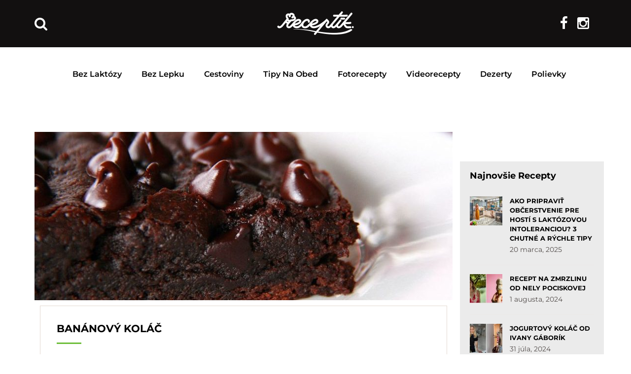

--- FILE ---
content_type: text/html; charset=UTF-8
request_url: https://receptik.interez.sk/tag/vegan-kolac/
body_size: 21421
content:
<!DOCTYPE html>
<html lang="sk-SK"
 xmlns:fb="http://ogp.me/ns/fb#">
<head><style>img.lazy{min-height:1px}</style><link rel="preload" href="https://receptik.interez.sk/wp-content/plugins/w3-total-cache/pub/js/lazyload.min.js?x98959" as="script">
    <meta charset="UTF-8">
    <meta http-equiv="X-UA-Compatible" content="IE=edge">
    <meta name="viewport" content="width=device-width, initial-scale=1">
    <meta name="format-detection" content="telephone=no">
    <link rel="profile" href="https://gmpg.org/xfn/11">
    <link rel="pingback" href="https://receptik.interez.sk/xmlrpc.php">

    <style type="text/css">@font-face {font-family:Montserrat;font-style:normal;font-weight:300;src:url(/cf-fonts/s/montserrat/5.0.16/cyrillic-ext/300/normal.woff2);unicode-range:U+0460-052F,U+1C80-1C88,U+20B4,U+2DE0-2DFF,U+A640-A69F,U+FE2E-FE2F;font-display:swap;}@font-face {font-family:Montserrat;font-style:normal;font-weight:300;src:url(/cf-fonts/s/montserrat/5.0.16/cyrillic/300/normal.woff2);unicode-range:U+0301,U+0400-045F,U+0490-0491,U+04B0-04B1,U+2116;font-display:swap;}@font-face {font-family:Montserrat;font-style:normal;font-weight:300;src:url(/cf-fonts/s/montserrat/5.0.16/latin-ext/300/normal.woff2);unicode-range:U+0100-02AF,U+0304,U+0308,U+0329,U+1E00-1E9F,U+1EF2-1EFF,U+2020,U+20A0-20AB,U+20AD-20CF,U+2113,U+2C60-2C7F,U+A720-A7FF;font-display:swap;}@font-face {font-family:Montserrat;font-style:normal;font-weight:300;src:url(/cf-fonts/s/montserrat/5.0.16/vietnamese/300/normal.woff2);unicode-range:U+0102-0103,U+0110-0111,U+0128-0129,U+0168-0169,U+01A0-01A1,U+01AF-01B0,U+0300-0301,U+0303-0304,U+0308-0309,U+0323,U+0329,U+1EA0-1EF9,U+20AB;font-display:swap;}@font-face {font-family:Montserrat;font-style:normal;font-weight:300;src:url(/cf-fonts/s/montserrat/5.0.16/latin/300/normal.woff2);unicode-range:U+0000-00FF,U+0131,U+0152-0153,U+02BB-02BC,U+02C6,U+02DA,U+02DC,U+0304,U+0308,U+0329,U+2000-206F,U+2074,U+20AC,U+2122,U+2191,U+2193,U+2212,U+2215,U+FEFF,U+FFFD;font-display:swap;}@font-face {font-family:Montserrat;font-style:normal;font-weight:400;src:url(/cf-fonts/s/montserrat/5.0.16/cyrillic-ext/400/normal.woff2);unicode-range:U+0460-052F,U+1C80-1C88,U+20B4,U+2DE0-2DFF,U+A640-A69F,U+FE2E-FE2F;font-display:swap;}@font-face {font-family:Montserrat;font-style:normal;font-weight:400;src:url(/cf-fonts/s/montserrat/5.0.16/latin-ext/400/normal.woff2);unicode-range:U+0100-02AF,U+0304,U+0308,U+0329,U+1E00-1E9F,U+1EF2-1EFF,U+2020,U+20A0-20AB,U+20AD-20CF,U+2113,U+2C60-2C7F,U+A720-A7FF;font-display:swap;}@font-face {font-family:Montserrat;font-style:normal;font-weight:400;src:url(/cf-fonts/s/montserrat/5.0.16/vietnamese/400/normal.woff2);unicode-range:U+0102-0103,U+0110-0111,U+0128-0129,U+0168-0169,U+01A0-01A1,U+01AF-01B0,U+0300-0301,U+0303-0304,U+0308-0309,U+0323,U+0329,U+1EA0-1EF9,U+20AB;font-display:swap;}@font-face {font-family:Montserrat;font-style:normal;font-weight:400;src:url(/cf-fonts/s/montserrat/5.0.16/latin/400/normal.woff2);unicode-range:U+0000-00FF,U+0131,U+0152-0153,U+02BB-02BC,U+02C6,U+02DA,U+02DC,U+0304,U+0308,U+0329,U+2000-206F,U+2074,U+20AC,U+2122,U+2191,U+2193,U+2212,U+2215,U+FEFF,U+FFFD;font-display:swap;}@font-face {font-family:Montserrat;font-style:normal;font-weight:400;src:url(/cf-fonts/s/montserrat/5.0.16/cyrillic/400/normal.woff2);unicode-range:U+0301,U+0400-045F,U+0490-0491,U+04B0-04B1,U+2116;font-display:swap;}@font-face {font-family:Montserrat;font-style:normal;font-weight:500;src:url(/cf-fonts/s/montserrat/5.0.16/latin-ext/500/normal.woff2);unicode-range:U+0100-02AF,U+0304,U+0308,U+0329,U+1E00-1E9F,U+1EF2-1EFF,U+2020,U+20A0-20AB,U+20AD-20CF,U+2113,U+2C60-2C7F,U+A720-A7FF;font-display:swap;}@font-face {font-family:Montserrat;font-style:normal;font-weight:500;src:url(/cf-fonts/s/montserrat/5.0.16/vietnamese/500/normal.woff2);unicode-range:U+0102-0103,U+0110-0111,U+0128-0129,U+0168-0169,U+01A0-01A1,U+01AF-01B0,U+0300-0301,U+0303-0304,U+0308-0309,U+0323,U+0329,U+1EA0-1EF9,U+20AB;font-display:swap;}@font-face {font-family:Montserrat;font-style:normal;font-weight:500;src:url(/cf-fonts/s/montserrat/5.0.16/cyrillic/500/normal.woff2);unicode-range:U+0301,U+0400-045F,U+0490-0491,U+04B0-04B1,U+2116;font-display:swap;}@font-face {font-family:Montserrat;font-style:normal;font-weight:500;src:url(/cf-fonts/s/montserrat/5.0.16/cyrillic-ext/500/normal.woff2);unicode-range:U+0460-052F,U+1C80-1C88,U+20B4,U+2DE0-2DFF,U+A640-A69F,U+FE2E-FE2F;font-display:swap;}@font-face {font-family:Montserrat;font-style:normal;font-weight:500;src:url(/cf-fonts/s/montserrat/5.0.16/latin/500/normal.woff2);unicode-range:U+0000-00FF,U+0131,U+0152-0153,U+02BB-02BC,U+02C6,U+02DA,U+02DC,U+0304,U+0308,U+0329,U+2000-206F,U+2074,U+20AC,U+2122,U+2191,U+2193,U+2212,U+2215,U+FEFF,U+FFFD;font-display:swap;}@font-face {font-family:Montserrat;font-style:normal;font-weight:600;src:url(/cf-fonts/s/montserrat/5.0.16/cyrillic-ext/600/normal.woff2);unicode-range:U+0460-052F,U+1C80-1C88,U+20B4,U+2DE0-2DFF,U+A640-A69F,U+FE2E-FE2F;font-display:swap;}@font-face {font-family:Montserrat;font-style:normal;font-weight:600;src:url(/cf-fonts/s/montserrat/5.0.16/latin/600/normal.woff2);unicode-range:U+0000-00FF,U+0131,U+0152-0153,U+02BB-02BC,U+02C6,U+02DA,U+02DC,U+0304,U+0308,U+0329,U+2000-206F,U+2074,U+20AC,U+2122,U+2191,U+2193,U+2212,U+2215,U+FEFF,U+FFFD;font-display:swap;}@font-face {font-family:Montserrat;font-style:normal;font-weight:600;src:url(/cf-fonts/s/montserrat/5.0.16/vietnamese/600/normal.woff2);unicode-range:U+0102-0103,U+0110-0111,U+0128-0129,U+0168-0169,U+01A0-01A1,U+01AF-01B0,U+0300-0301,U+0303-0304,U+0308-0309,U+0323,U+0329,U+1EA0-1EF9,U+20AB;font-display:swap;}@font-face {font-family:Montserrat;font-style:normal;font-weight:600;src:url(/cf-fonts/s/montserrat/5.0.16/cyrillic/600/normal.woff2);unicode-range:U+0301,U+0400-045F,U+0490-0491,U+04B0-04B1,U+2116;font-display:swap;}@font-face {font-family:Montserrat;font-style:normal;font-weight:600;src:url(/cf-fonts/s/montserrat/5.0.16/latin-ext/600/normal.woff2);unicode-range:U+0100-02AF,U+0304,U+0308,U+0329,U+1E00-1E9F,U+1EF2-1EFF,U+2020,U+20A0-20AB,U+20AD-20CF,U+2113,U+2C60-2C7F,U+A720-A7FF;font-display:swap;}@font-face {font-family:Montserrat;font-style:normal;font-weight:700;src:url(/cf-fonts/s/montserrat/5.0.16/latin/700/normal.woff2);unicode-range:U+0000-00FF,U+0131,U+0152-0153,U+02BB-02BC,U+02C6,U+02DA,U+02DC,U+0304,U+0308,U+0329,U+2000-206F,U+2074,U+20AC,U+2122,U+2191,U+2193,U+2212,U+2215,U+FEFF,U+FFFD;font-display:swap;}@font-face {font-family:Montserrat;font-style:normal;font-weight:700;src:url(/cf-fonts/s/montserrat/5.0.16/cyrillic-ext/700/normal.woff2);unicode-range:U+0460-052F,U+1C80-1C88,U+20B4,U+2DE0-2DFF,U+A640-A69F,U+FE2E-FE2F;font-display:swap;}@font-face {font-family:Montserrat;font-style:normal;font-weight:700;src:url(/cf-fonts/s/montserrat/5.0.16/cyrillic/700/normal.woff2);unicode-range:U+0301,U+0400-045F,U+0490-0491,U+04B0-04B1,U+2116;font-display:swap;}@font-face {font-family:Montserrat;font-style:normal;font-weight:700;src:url(/cf-fonts/s/montserrat/5.0.16/latin-ext/700/normal.woff2);unicode-range:U+0100-02AF,U+0304,U+0308,U+0329,U+1E00-1E9F,U+1EF2-1EFF,U+2020,U+20A0-20AB,U+20AD-20CF,U+2113,U+2C60-2C7F,U+A720-A7FF;font-display:swap;}@font-face {font-family:Montserrat;font-style:normal;font-weight:700;src:url(/cf-fonts/s/montserrat/5.0.16/vietnamese/700/normal.woff2);unicode-range:U+0102-0103,U+0110-0111,U+0128-0129,U+0168-0169,U+01A0-01A1,U+01AF-01B0,U+0300-0301,U+0303-0304,U+0308-0309,U+0323,U+0329,U+1EA0-1EF9,U+20AB;font-display:swap;}</style>

    <script>(function(){/*
    Copyright The Closure Library Authors.
    SPDX-License-Identifier: Apache-2.0
    */
    'use strict';var g=function(a){var b=0;return function(){return b<a.length?{done:!1,value:a[b++]}:{done:!0}}},l=this||self,m=/^[\w+/_-]+[=]{0,2}$/,p=null,q=function(){},r=function(a){var b=typeof a;if("object"==b)if(a){if(a instanceof Array)return"array";if(a instanceof Object)return b;var c=Object.prototype.toString.call(a);if("[object Window]"==c)return"object";if("[object Array]"==c||"number"==typeof a.length&&"undefined"!=typeof a.splice&&"undefined"!=typeof a.propertyIsEnumerable&&!a.propertyIsEnumerable("splice"))return"array";
    if("[object Function]"==c||"undefined"!=typeof a.call&&"undefined"!=typeof a.propertyIsEnumerable&&!a.propertyIsEnumerable("call"))return"function"}else return"null";else if("function"==b&&"undefined"==typeof a.call)return"object";return b},u=function(a,b){function c(){}c.prototype=b.prototype;a.prototype=new c;a.prototype.constructor=a};var v=function(a,b){Object.defineProperty(l,a,{configurable:!1,get:function(){return b},set:q})};var y=function(a,b){this.b=a===w&&b||"";this.a=x},x={},w={};var aa=function(a,b){a.src=b instanceof y&&b.constructor===y&&b.a===x?b.b:"type_error:TrustedResourceUrl";if(null===p)b:{b=l.document;if((b=b.querySelector&&b.querySelector("script[nonce]"))&&(b=b.nonce||b.getAttribute("nonce"))&&m.test(b)){p=b;break b}p=""}b=p;b&&a.setAttribute("nonce",b)};var z=function(){return Math.floor(2147483648*Math.random()).toString(36)+Math.abs(Math.floor(2147483648*Math.random())^+new Date).toString(36)};var A=function(a,b){b=String(b);"application/xhtml+xml"===a.contentType&&(b=b.toLowerCase());return a.createElement(b)},B=function(a){this.a=a||l.document||document};B.prototype.appendChild=function(a,b){a.appendChild(b)};var C=function(a,b,c,d,e,f){try{var k=a.a,h=A(a.a,"SCRIPT");h.async=!0;aa(h,b);k.head.appendChild(h);h.addEventListener("load",function(){e();d&&k.head.removeChild(h)});h.addEventListener("error",function(){0<c?C(a,b,c-1,d,e,f):(d&&k.head.removeChild(h),f())})}catch(n){f()}};var ba=l.atob("aHR0cHM6Ly93d3cuZ3N0YXRpYy5jb20vaW1hZ2VzL2ljb25zL21hdGVyaWFsL3N5c3RlbS8xeC93YXJuaW5nX2FtYmVyXzI0ZHAucG5n"),ca=l.atob("WW91IGFyZSBzZWVpbmcgdGhpcyBtZXNzYWdlIGJlY2F1c2UgYWQgb3Igc2NyaXB0IGJsb2NraW5nIHNvZnR3YXJlIGlzIGludGVyZmVyaW5nIHdpdGggdGhpcyBwYWdlLg=="),da=l.atob("RGlzYWJsZSBhbnkgYWQgb3Igc2NyaXB0IGJsb2NraW5nIHNvZnR3YXJlLCB0aGVuIHJlbG9hZCB0aGlzIHBhZ2Uu"),ea=function(a,b,c){this.b=a;this.f=new B(this.b);this.a=null;this.c=[];this.g=!1;this.i=b;this.h=c},F=function(a){if(a.b.body&&!a.g){var b=
    function(){D(a);l.setTimeout(function(){return E(a,3)},50)};C(a.f,a.i,2,!0,function(){l[a.h]||b()},b);a.g=!0}},D=function(a){for(var b=G(1,5),c=0;c<b;c++){var d=H(a);a.b.body.appendChild(d);a.c.push(d)}b=H(a);b.style.bottom="0";b.style.left="0";b.style.position="fixed";b.style.width=G(100,110).toString()+"%";b.style.zIndex=G(2147483544,2147483644).toString();b.style["background-color"]=I(249,259,242,252,219,229);b.style["box-shadow"]="0 0 12px #888";b.style.color=I(0,10,0,10,0,10);b.style.display=
    "flex";b.style["justify-content"]="center";b.style["font-family"]="Roboto, Arial";c=H(a);c.style.width=G(80,85).toString()+"%";c.style.maxWidth=G(750,775).toString()+"px";c.style.margin="24px";c.style.display="flex";c.style["align-items"]="flex-start";c.style["justify-content"]="center";d=A(a.f.a,"IMG");d.className=z();d.src=ba;d.style.height="24px";d.style.width="24px";d.style["padding-right"]="16px";var e=H(a),f=H(a);f.style["font-weight"]="bold";f.textContent=ca;var k=H(a);k.textContent=da;J(a,
    e,f);J(a,e,k);J(a,c,d);J(a,c,e);J(a,b,c);a.a=b;a.b.body.appendChild(a.a);b=G(1,5);for(c=0;c<b;c++)d=H(a),a.b.body.appendChild(d),a.c.push(d)},J=function(a,b,c){for(var d=G(1,5),e=0;e<d;e++){var f=H(a);b.appendChild(f)}b.appendChild(c);c=G(1,5);for(d=0;d<c;d++)e=H(a),b.appendChild(e)},G=function(a,b){return Math.floor(a+Math.random()*(b-a))},I=function(a,b,c,d,e,f){return"rgb("+G(Math.max(a,0),Math.min(b,255)).toString()+","+G(Math.max(c,0),Math.min(d,255)).toString()+","+G(Math.max(e,0),Math.min(f,
    255)).toString()+")"},H=function(a){a=A(a.f.a,"DIV");a.className=z();return a},E=function(a,b){0>=b||null!=a.a&&0!=a.a.offsetHeight&&0!=a.a.offsetWidth||(fa(a),D(a),l.setTimeout(function(){return E(a,b-1)},50))},fa=function(a){var b=a.c;var c="undefined"!=typeof Symbol&&Symbol.iterator&&b[Symbol.iterator];b=c?c.call(b):{next:g(b)};for(c=b.next();!c.done;c=b.next())(c=c.value)&&c.parentNode&&c.parentNode.removeChild(c);a.c=[];(b=a.a)&&b.parentNode&&b.parentNode.removeChild(b);a.a=null};var ia=function(a,b,c,d,e){var f=ha(c),k=function(n){n.appendChild(f);l.setTimeout(function(){f?(0!==f.offsetHeight&&0!==f.offsetWidth?b():a(),f.parentNode&&f.parentNode.removeChild(f)):a()},d)},h=function(n){document.body?k(document.body):0<n?l.setTimeout(function(){h(n-1)},e):b()};h(3)},ha=function(a){var b=document.createElement("div");b.className=a;b.style.width="1px";b.style.height="1px";b.style.position="absolute";b.style.left="-10000px";b.style.top="-10000px";b.style.zIndex="-10000";return b};var K={},L=null;var M=function(){},N="function"==typeof Uint8Array,O=function(a,b){a.b=null;b||(b=[]);a.j=void 0;a.f=-1;a.a=b;a:{if(b=a.a.length){--b;var c=a.a[b];if(!(null===c||"object"!=typeof c||Array.isArray(c)||N&&c instanceof Uint8Array)){a.g=b-a.f;a.c=c;break a}}a.g=Number.MAX_VALUE}a.i={}},P=[],Q=function(a,b){if(b<a.g){b+=a.f;var c=a.a[b];return c===P?a.a[b]=[]:c}if(a.c)return c=a.c[b],c===P?a.c[b]=[]:c},R=function(a,b,c){a.b||(a.b={});if(!a.b[c]){var d=Q(a,c);d&&(a.b[c]=new b(d))}return a.b[c]};
    M.prototype.h=N?function(){var a=Uint8Array.prototype.toJSON;Uint8Array.prototype.toJSON=function(){var b;void 0===b&&(b=0);if(!L){L={};for(var c="ABCDEFGHIJKLMNOPQRSTUVWXYZabcdefghijklmnopqrstuvwxyz0123456789".split(""),d=["+/=","+/","-_=","-_.","-_"],e=0;5>e;e++){var f=c.concat(d[e].split(""));K[e]=f;for(var k=0;k<f.length;k++){var h=f[k];void 0===L[h]&&(L[h]=k)}}}b=K[b];c=[];for(d=0;d<this.length;d+=3){var n=this[d],t=(e=d+1<this.length)?this[d+1]:0;h=(f=d+2<this.length)?this[d+2]:0;k=n>>2;n=(n&
    3)<<4|t>>4;t=(t&15)<<2|h>>6;h&=63;f||(h=64,e||(t=64));c.push(b[k],b[n],b[t]||"",b[h]||"")}return c.join("")};try{return JSON.stringify(this.a&&this.a,S)}finally{Uint8Array.prototype.toJSON=a}}:function(){return JSON.stringify(this.a&&this.a,S)};var S=function(a,b){return"number"!==typeof b||!isNaN(b)&&Infinity!==b&&-Infinity!==b?b:String(b)};M.prototype.toString=function(){return this.a.toString()};var T=function(a){O(this,a)};u(T,M);var U=function(a){O(this,a)};u(U,M);var ja=function(a,b){this.c=new B(a);var c=R(b,T,5);c=new y(w,Q(c,4)||"");this.b=new ea(a,c,Q(b,4));this.a=b},ka=function(a,b,c,d){b=new T(b?JSON.parse(b):null);b=new y(w,Q(b,4)||"");C(a.c,b,3,!1,c,function(){ia(function(){F(a.b);d(!1)},function(){d(!0)},Q(a.a,2),Q(a.a,3),Q(a.a,1))})};var la=function(a,b){V(a,"internal_api_load_with_sb",function(c,d,e){ka(b,c,d,e)});V(a,"internal_api_sb",function(){F(b.b)})},V=function(a,b,c){a=l.btoa(a+b);v(a,c)},W=function(a,b,c){for(var d=[],e=2;e<arguments.length;++e)d[e-2]=arguments[e];e=l.btoa(a+b);e=l[e];if("function"==r(e))e.apply(null,d);else throw Error("API not exported.");};var X=function(a){O(this,a)};u(X,M);var Y=function(a){this.h=window;this.a=a;this.b=Q(this.a,1);this.f=R(this.a,T,2);this.g=R(this.a,U,3);this.c=!1};Y.prototype.start=function(){ma();var a=new ja(this.h.document,this.g);la(this.b,a);na(this)};
    var ma=function(){var a=function(){if(!l.frames.googlefcPresent)if(document.body){var b=document.createElement("iframe");b.style.display="none";b.style.width="0px";b.style.height="0px";b.style.border="none";b.style.zIndex="-1000";b.style.left="-1000px";b.style.top="-1000px";b.name="googlefcPresent";document.body.appendChild(b)}else l.setTimeout(a,5)};a()},na=function(a){var b=Date.now();W(a.b,"internal_api_load_with_sb",a.f.h(),function(){var c;var d=a.b,e=l[l.btoa(d+"loader_js")];if(e){e=l.atob(e);
    e=parseInt(e,10);d=l.btoa(d+"loader_js").split(".");var f=l;d[0]in f||"undefined"==typeof f.execScript||f.execScript("var "+d[0]);for(;d.length&&(c=d.shift());)d.length?f[c]&&f[c]!==Object.prototype[c]?f=f[c]:f=f[c]={}:f[c]=null;c=Math.abs(b-e);c=1728E5>c?0:c}else c=-1;0!=c&&(W(a.b,"internal_api_sb"),Z(a,Q(a.a,6)))},function(c){Z(a,c?Q(a.a,4):Q(a.a,5))})},Z=function(a,b){a.c||(a.c=!0,a=new l.XMLHttpRequest,a.open("GET",b,!0),a.send())};(function(a,b){l[a]=function(c){for(var d=[],e=0;e<arguments.length;++e)d[e-0]=arguments[e];l[a]=q;b.apply(null,d)}})("__d3lUW8vwsKlB__",function(a){"function"==typeof window.atob&&(a=window.atob(a),a=new X(a?JSON.parse(a):null),(new Y(a)).start())});}).call(this);

    window.__d3lUW8vwsKlB__("[base64]");</script>
    
    <script>
    // nacita scripty, ktore potrebovali suhlas 1
    function insertScripts() {
		gtag('consent', 'update', {
			'ad_storage': 'granted',
			'analytics_storage': 'granted',
			'functionality_storage': 'granted',
			'personalization_storage': 'granted'
		});

        // nacitaj adform scripty
        var adformAdxJs = document.createElement( 'script' );       
        adformAdxJs.src = '//s1.adform.net/banners/scripts/adx.js';
        adformAdxJs.async= true;
        adformAdxJs.defer = true;             
        document.body.appendChild( adformAdxJs );

        // nacitaj adsense scripty
        var adsenseJs = document.createElement( 'script' );       
        adsenseJs.src = '//pagead2.googlesyndication.com/pagead/js/adsbygoogle.js';
        adsenseJs.async= true;
        document.body.appendChild( adsenseJs );
    }
    cnt = 0;
    let consentSetInterval = setInterval(function () {   
    if( cnt === 600 ) {
        clearInterval(consentSetInterval);
    }   
    if( typeof window.__tcfapi !== 'undefined' ) {
        clearInterval( consentSetInterval );
        // vide dokumentaciu pre tento listener
        window.__tcfapi( 'addEventListener', 2, function( tcData, listenerSuccess ) {
            if ( listenerSuccess ) {
                // ak je cmp nacitane, alebo pouzivatel udelil suhlas
                if( tcData.eventStatus === 'tcloaded' || tcData.eventStatus === 'useractioncomplete' ) {
                    if ( ! tcData.gdprApplies ) {
                        // GDPR DOES NOT APPLY
                        // v tomto kontexte sa GPDR neaplikuje                         
                        insertScripts();                               
                    } else {
                        // GDPR DOES APPLY
                        // ak je udeleny suhlas na ucel 1   
                        var hasDeviceStorageAndAccessConsent = tcData.purpose.consents[1] || false;                                                                         
                        if (hasDeviceStorageAndAccessConsent) {                                       
                            insertScripts();
                        }
                    }
                }
            }
        });
    }   
    cnt++;
    }, 100);
    </script>
    
    <meta name='robots' content='index, follow, max-image-preview:large, max-snippet:-1, max-video-preview:-1' />

	<!-- This site is optimized with the Yoast SEO plugin v22.5 - https://yoast.com/wordpress/plugins/seo/ -->
	<title>vegan koláč - Receptik.sk</title>
	<link rel="canonical" href="https://receptik.interez.sk/tag/vegan-kolac/" />
	<meta property="og:locale" content="sk_SK" />
	<meta property="og:type" content="article" />
	<meta property="og:title" content="vegan koláč - Receptik.sk" />
	<meta property="og:url" content="https://receptik.interez.sk/tag/vegan-kolac/" />
	<meta property="og:site_name" content="Receptik.sk" />
	<meta name="twitter:card" content="summary_large_image" />
	<script type="application/ld+json" class="yoast-schema-graph">{"@context":"https://schema.org","@graph":[{"@type":"CollectionPage","@id":"https://receptik.interez.sk/tag/vegan-kolac/","url":"https://receptik.interez.sk/tag/vegan-kolac/","name":"vegan koláč - Receptik.sk","isPartOf":{"@id":"https://receptik.interez.sk/#website"},"breadcrumb":{"@id":"https://receptik.interez.sk/tag/vegan-kolac/#breadcrumb"},"inLanguage":"sk-SK"},{"@type":"BreadcrumbList","@id":"https://receptik.interez.sk/tag/vegan-kolac/#breadcrumb","itemListElement":[{"@type":"ListItem","position":1,"name":"Domovská stránka","item":"https://receptik.interez.sk/"},{"@type":"ListItem","position":2,"name":"vegan koláč"}]},{"@type":"WebSite","@id":"https://receptik.interez.sk/#website","url":"https://receptik.interez.sk/","name":"Receptik.sk","description":"Množstvo chutných receptov na každú príležitosť Receptik.sk","potentialAction":[{"@type":"SearchAction","target":{"@type":"EntryPoint","urlTemplate":"https://receptik.interez.sk/?s={search_term_string}"},"query-input":"required name=search_term_string"}],"inLanguage":"sk-SK"}]}</script>
	<!-- / Yoast SEO plugin. -->


<link rel='dns-prefetch' href='//fonts.googleapis.com' />
<link rel='dns-prefetch' href='//code.jquery.com' />
<link rel="alternate" type="application/rss+xml" title="RSS kanál: Receptik.sk &raquo;" href="https://receptik.interez.sk/feed/" />
<link rel="alternate" type="application/rss+xml" title="RSS kanál komentárov webu Receptik.sk &raquo;" href="https://receptik.interez.sk/comments/feed/" />
<link rel="alternate" type="application/rss+xml" title="KRSS kanál tagu Receptik.sk &raquo; vegan koláč" href="https://receptik.interez.sk/tag/vegan-kolac/feed/" />
                <!-- favicon -->
                <link rel="shortcut icon" href="https://receptik.interez.sk/wp-content/uploads/2017/12/favicon-interez.png?x98959"/>
                <script type="text/javascript">
/* <![CDATA[ */
window._wpemojiSettings = {"baseUrl":"https:\/\/s.w.org\/images\/core\/emoji\/15.0.3\/72x72\/","ext":".png","svgUrl":"https:\/\/s.w.org\/images\/core\/emoji\/15.0.3\/svg\/","svgExt":".svg","source":{"concatemoji":"https:\/\/receptik.interez.sk\/wp-includes\/js\/wp-emoji-release.min.js?ver=cc944c25e9bb12444d5e702541647a4f"}};
/*! This file is auto-generated */
!function(i,n){var o,s,e;function c(e){try{var t={supportTests:e,timestamp:(new Date).valueOf()};sessionStorage.setItem(o,JSON.stringify(t))}catch(e){}}function p(e,t,n){e.clearRect(0,0,e.canvas.width,e.canvas.height),e.fillText(t,0,0);var t=new Uint32Array(e.getImageData(0,0,e.canvas.width,e.canvas.height).data),r=(e.clearRect(0,0,e.canvas.width,e.canvas.height),e.fillText(n,0,0),new Uint32Array(e.getImageData(0,0,e.canvas.width,e.canvas.height).data));return t.every(function(e,t){return e===r[t]})}function u(e,t,n){switch(t){case"flag":return n(e,"\ud83c\udff3\ufe0f\u200d\u26a7\ufe0f","\ud83c\udff3\ufe0f\u200b\u26a7\ufe0f")?!1:!n(e,"\ud83c\uddfa\ud83c\uddf3","\ud83c\uddfa\u200b\ud83c\uddf3")&&!n(e,"\ud83c\udff4\udb40\udc67\udb40\udc62\udb40\udc65\udb40\udc6e\udb40\udc67\udb40\udc7f","\ud83c\udff4\u200b\udb40\udc67\u200b\udb40\udc62\u200b\udb40\udc65\u200b\udb40\udc6e\u200b\udb40\udc67\u200b\udb40\udc7f");case"emoji":return!n(e,"\ud83d\udc26\u200d\u2b1b","\ud83d\udc26\u200b\u2b1b")}return!1}function f(e,t,n){var r="undefined"!=typeof WorkerGlobalScope&&self instanceof WorkerGlobalScope?new OffscreenCanvas(300,150):i.createElement("canvas"),a=r.getContext("2d",{willReadFrequently:!0}),o=(a.textBaseline="top",a.font="600 32px Arial",{});return e.forEach(function(e){o[e]=t(a,e,n)}),o}function t(e){var t=i.createElement("script");t.src=e,t.defer=!0,i.head.appendChild(t)}"undefined"!=typeof Promise&&(o="wpEmojiSettingsSupports",s=["flag","emoji"],n.supports={everything:!0,everythingExceptFlag:!0},e=new Promise(function(e){i.addEventListener("DOMContentLoaded",e,{once:!0})}),new Promise(function(t){var n=function(){try{var e=JSON.parse(sessionStorage.getItem(o));if("object"==typeof e&&"number"==typeof e.timestamp&&(new Date).valueOf()<e.timestamp+604800&&"object"==typeof e.supportTests)return e.supportTests}catch(e){}return null}();if(!n){if("undefined"!=typeof Worker&&"undefined"!=typeof OffscreenCanvas&&"undefined"!=typeof URL&&URL.createObjectURL&&"undefined"!=typeof Blob)try{var e="postMessage("+f.toString()+"("+[JSON.stringify(s),u.toString(),p.toString()].join(",")+"));",r=new Blob([e],{type:"text/javascript"}),a=new Worker(URL.createObjectURL(r),{name:"wpTestEmojiSupports"});return void(a.onmessage=function(e){c(n=e.data),a.terminate(),t(n)})}catch(e){}c(n=f(s,u,p))}t(n)}).then(function(e){for(var t in e)n.supports[t]=e[t],n.supports.everything=n.supports.everything&&n.supports[t],"flag"!==t&&(n.supports.everythingExceptFlag=n.supports.everythingExceptFlag&&n.supports[t]);n.supports.everythingExceptFlag=n.supports.everythingExceptFlag&&!n.supports.flag,n.DOMReady=!1,n.readyCallback=function(){n.DOMReady=!0}}).then(function(){return e}).then(function(){var e;n.supports.everything||(n.readyCallback(),(e=n.source||{}).concatemoji?t(e.concatemoji):e.wpemoji&&e.twemoji&&(t(e.twemoji),t(e.wpemoji)))}))}((window,document),window._wpemojiSettings);
/* ]]> */
</script>
<style id='wp-emoji-styles-inline-css' type='text/css'>

	img.wp-smiley, img.emoji {
		display: inline !important;
		border: none !important;
		box-shadow: none !important;
		height: 1em !important;
		width: 1em !important;
		margin: 0 0.07em !important;
		vertical-align: -0.1em !important;
		background: none !important;
		padding: 0 !important;
	}
</style>
<link rel='stylesheet' id='wp-block-library-css' href='https://receptik.interez.sk/wp-includes/css/dist/block-library/style.min.css?x98959&amp;ver=cc944c25e9bb12444d5e702541647a4f' type='text/css' media='all' />
<style id='classic-theme-styles-inline-css' type='text/css'>
/*! This file is auto-generated */
.wp-block-button__link{color:#fff;background-color:#32373c;border-radius:9999px;box-shadow:none;text-decoration:none;padding:calc(.667em + 2px) calc(1.333em + 2px);font-size:1.125em}.wp-block-file__button{background:#32373c;color:#fff;text-decoration:none}
</style>
<style id='global-styles-inline-css' type='text/css'>
body{--wp--preset--color--black: #000000;--wp--preset--color--cyan-bluish-gray: #abb8c3;--wp--preset--color--white: #ffffff;--wp--preset--color--pale-pink: #f78da7;--wp--preset--color--vivid-red: #cf2e2e;--wp--preset--color--luminous-vivid-orange: #ff6900;--wp--preset--color--luminous-vivid-amber: #fcb900;--wp--preset--color--light-green-cyan: #7bdcb5;--wp--preset--color--vivid-green-cyan: #00d084;--wp--preset--color--pale-cyan-blue: #8ed1fc;--wp--preset--color--vivid-cyan-blue: #0693e3;--wp--preset--color--vivid-purple: #9b51e0;--wp--preset--gradient--vivid-cyan-blue-to-vivid-purple: linear-gradient(135deg,rgba(6,147,227,1) 0%,rgb(155,81,224) 100%);--wp--preset--gradient--light-green-cyan-to-vivid-green-cyan: linear-gradient(135deg,rgb(122,220,180) 0%,rgb(0,208,130) 100%);--wp--preset--gradient--luminous-vivid-amber-to-luminous-vivid-orange: linear-gradient(135deg,rgba(252,185,0,1) 0%,rgba(255,105,0,1) 100%);--wp--preset--gradient--luminous-vivid-orange-to-vivid-red: linear-gradient(135deg,rgba(255,105,0,1) 0%,rgb(207,46,46) 100%);--wp--preset--gradient--very-light-gray-to-cyan-bluish-gray: linear-gradient(135deg,rgb(238,238,238) 0%,rgb(169,184,195) 100%);--wp--preset--gradient--cool-to-warm-spectrum: linear-gradient(135deg,rgb(74,234,220) 0%,rgb(151,120,209) 20%,rgb(207,42,186) 40%,rgb(238,44,130) 60%,rgb(251,105,98) 80%,rgb(254,248,76) 100%);--wp--preset--gradient--blush-light-purple: linear-gradient(135deg,rgb(255,206,236) 0%,rgb(152,150,240) 100%);--wp--preset--gradient--blush-bordeaux: linear-gradient(135deg,rgb(254,205,165) 0%,rgb(254,45,45) 50%,rgb(107,0,62) 100%);--wp--preset--gradient--luminous-dusk: linear-gradient(135deg,rgb(255,203,112) 0%,rgb(199,81,192) 50%,rgb(65,88,208) 100%);--wp--preset--gradient--pale-ocean: linear-gradient(135deg,rgb(255,245,203) 0%,rgb(182,227,212) 50%,rgb(51,167,181) 100%);--wp--preset--gradient--electric-grass: linear-gradient(135deg,rgb(202,248,128) 0%,rgb(113,206,126) 100%);--wp--preset--gradient--midnight: linear-gradient(135deg,rgb(2,3,129) 0%,rgb(40,116,252) 100%);--wp--preset--font-size--small: 13px;--wp--preset--font-size--medium: 20px;--wp--preset--font-size--large: 36px;--wp--preset--font-size--x-large: 42px;--wp--preset--spacing--20: 0.44rem;--wp--preset--spacing--30: 0.67rem;--wp--preset--spacing--40: 1rem;--wp--preset--spacing--50: 1.5rem;--wp--preset--spacing--60: 2.25rem;--wp--preset--spacing--70: 3.38rem;--wp--preset--spacing--80: 5.06rem;--wp--preset--shadow--natural: 6px 6px 9px rgba(0, 0, 0, 0.2);--wp--preset--shadow--deep: 12px 12px 50px rgba(0, 0, 0, 0.4);--wp--preset--shadow--sharp: 6px 6px 0px rgba(0, 0, 0, 0.2);--wp--preset--shadow--outlined: 6px 6px 0px -3px rgba(255, 255, 255, 1), 6px 6px rgba(0, 0, 0, 1);--wp--preset--shadow--crisp: 6px 6px 0px rgba(0, 0, 0, 1);}:where(.is-layout-flex){gap: 0.5em;}:where(.is-layout-grid){gap: 0.5em;}body .is-layout-flex{display: flex;}body .is-layout-flex{flex-wrap: wrap;align-items: center;}body .is-layout-flex > *{margin: 0;}body .is-layout-grid{display: grid;}body .is-layout-grid > *{margin: 0;}:where(.wp-block-columns.is-layout-flex){gap: 2em;}:where(.wp-block-columns.is-layout-grid){gap: 2em;}:where(.wp-block-post-template.is-layout-flex){gap: 1.25em;}:where(.wp-block-post-template.is-layout-grid){gap: 1.25em;}.has-black-color{color: var(--wp--preset--color--black) !important;}.has-cyan-bluish-gray-color{color: var(--wp--preset--color--cyan-bluish-gray) !important;}.has-white-color{color: var(--wp--preset--color--white) !important;}.has-pale-pink-color{color: var(--wp--preset--color--pale-pink) !important;}.has-vivid-red-color{color: var(--wp--preset--color--vivid-red) !important;}.has-luminous-vivid-orange-color{color: var(--wp--preset--color--luminous-vivid-orange) !important;}.has-luminous-vivid-amber-color{color: var(--wp--preset--color--luminous-vivid-amber) !important;}.has-light-green-cyan-color{color: var(--wp--preset--color--light-green-cyan) !important;}.has-vivid-green-cyan-color{color: var(--wp--preset--color--vivid-green-cyan) !important;}.has-pale-cyan-blue-color{color: var(--wp--preset--color--pale-cyan-blue) !important;}.has-vivid-cyan-blue-color{color: var(--wp--preset--color--vivid-cyan-blue) !important;}.has-vivid-purple-color{color: var(--wp--preset--color--vivid-purple) !important;}.has-black-background-color{background-color: var(--wp--preset--color--black) !important;}.has-cyan-bluish-gray-background-color{background-color: var(--wp--preset--color--cyan-bluish-gray) !important;}.has-white-background-color{background-color: var(--wp--preset--color--white) !important;}.has-pale-pink-background-color{background-color: var(--wp--preset--color--pale-pink) !important;}.has-vivid-red-background-color{background-color: var(--wp--preset--color--vivid-red) !important;}.has-luminous-vivid-orange-background-color{background-color: var(--wp--preset--color--luminous-vivid-orange) !important;}.has-luminous-vivid-amber-background-color{background-color: var(--wp--preset--color--luminous-vivid-amber) !important;}.has-light-green-cyan-background-color{background-color: var(--wp--preset--color--light-green-cyan) !important;}.has-vivid-green-cyan-background-color{background-color: var(--wp--preset--color--vivid-green-cyan) !important;}.has-pale-cyan-blue-background-color{background-color: var(--wp--preset--color--pale-cyan-blue) !important;}.has-vivid-cyan-blue-background-color{background-color: var(--wp--preset--color--vivid-cyan-blue) !important;}.has-vivid-purple-background-color{background-color: var(--wp--preset--color--vivid-purple) !important;}.has-black-border-color{border-color: var(--wp--preset--color--black) !important;}.has-cyan-bluish-gray-border-color{border-color: var(--wp--preset--color--cyan-bluish-gray) !important;}.has-white-border-color{border-color: var(--wp--preset--color--white) !important;}.has-pale-pink-border-color{border-color: var(--wp--preset--color--pale-pink) !important;}.has-vivid-red-border-color{border-color: var(--wp--preset--color--vivid-red) !important;}.has-luminous-vivid-orange-border-color{border-color: var(--wp--preset--color--luminous-vivid-orange) !important;}.has-luminous-vivid-amber-border-color{border-color: var(--wp--preset--color--luminous-vivid-amber) !important;}.has-light-green-cyan-border-color{border-color: var(--wp--preset--color--light-green-cyan) !important;}.has-vivid-green-cyan-border-color{border-color: var(--wp--preset--color--vivid-green-cyan) !important;}.has-pale-cyan-blue-border-color{border-color: var(--wp--preset--color--pale-cyan-blue) !important;}.has-vivid-cyan-blue-border-color{border-color: var(--wp--preset--color--vivid-cyan-blue) !important;}.has-vivid-purple-border-color{border-color: var(--wp--preset--color--vivid-purple) !important;}.has-vivid-cyan-blue-to-vivid-purple-gradient-background{background: var(--wp--preset--gradient--vivid-cyan-blue-to-vivid-purple) !important;}.has-light-green-cyan-to-vivid-green-cyan-gradient-background{background: var(--wp--preset--gradient--light-green-cyan-to-vivid-green-cyan) !important;}.has-luminous-vivid-amber-to-luminous-vivid-orange-gradient-background{background: var(--wp--preset--gradient--luminous-vivid-amber-to-luminous-vivid-orange) !important;}.has-luminous-vivid-orange-to-vivid-red-gradient-background{background: var(--wp--preset--gradient--luminous-vivid-orange-to-vivid-red) !important;}.has-very-light-gray-to-cyan-bluish-gray-gradient-background{background: var(--wp--preset--gradient--very-light-gray-to-cyan-bluish-gray) !important;}.has-cool-to-warm-spectrum-gradient-background{background: var(--wp--preset--gradient--cool-to-warm-spectrum) !important;}.has-blush-light-purple-gradient-background{background: var(--wp--preset--gradient--blush-light-purple) !important;}.has-blush-bordeaux-gradient-background{background: var(--wp--preset--gradient--blush-bordeaux) !important;}.has-luminous-dusk-gradient-background{background: var(--wp--preset--gradient--luminous-dusk) !important;}.has-pale-ocean-gradient-background{background: var(--wp--preset--gradient--pale-ocean) !important;}.has-electric-grass-gradient-background{background: var(--wp--preset--gradient--electric-grass) !important;}.has-midnight-gradient-background{background: var(--wp--preset--gradient--midnight) !important;}.has-small-font-size{font-size: var(--wp--preset--font-size--small) !important;}.has-medium-font-size{font-size: var(--wp--preset--font-size--medium) !important;}.has-large-font-size{font-size: var(--wp--preset--font-size--large) !important;}.has-x-large-font-size{font-size: var(--wp--preset--font-size--x-large) !important;}
.wp-block-navigation a:where(:not(.wp-element-button)){color: inherit;}
:where(.wp-block-post-template.is-layout-flex){gap: 1.25em;}:where(.wp-block-post-template.is-layout-grid){gap: 1.25em;}
:where(.wp-block-columns.is-layout-flex){gap: 2em;}:where(.wp-block-columns.is-layout-grid){gap: 2em;}
.wp-block-pullquote{font-size: 1.5em;line-height: 1.6;}
</style>
<link rel='stylesheet' id='ewd-feup-style-css' href='https://receptik.interez.sk/wp-content/plugins/front-end-only-users/css/feu-styles.css?x98959&amp;ver=cc944c25e9bb12444d5e702541647a4f' type='text/css' media='all' />
<link rel='stylesheet' id='feup-yahoo-pure-css-css' href='https://receptik.interez.sk/wp-content/plugins/front-end-only-users/css/feup-pure.css?x98959&amp;ver=cc944c25e9bb12444d5e702541647a4f' type='text/css' media='all' />
<link rel='stylesheet' id='majestic-widgets-css-css' href='https://receptik.interez.sk/wp-content/plugins/majestic-widgets/css/widgets.css?x98959&amp;ver=1.0' type='text/css' media='all' />
<link rel='stylesheet' id='dashicons-css' href='https://receptik.interez.sk/wp-includes/css/dashicons.min.css?x98959&amp;ver=cc944c25e9bb12444d5e702541647a4f' type='text/css' media='all' />
<link rel='stylesheet' id='post-views-counter-frontend-css' href='https://receptik.interez.sk/wp-content/plugins/post-views-counter/css/frontend.min.css?x98959&amp;ver=1.4.6' type='text/css' media='all' />
<style type="text/css">@font-face {font-family:Lato;font-style:normal;font-weight:100;src:url(/cf-fonts/s/lato/5.0.18/latin/100/normal.woff2);unicode-range:U+0000-00FF,U+0131,U+0152-0153,U+02BB-02BC,U+02C6,U+02DA,U+02DC,U+0304,U+0308,U+0329,U+2000-206F,U+2074,U+20AC,U+2122,U+2191,U+2193,U+2212,U+2215,U+FEFF,U+FFFD;font-display:swap;}@font-face {font-family:Lato;font-style:normal;font-weight:100;src:url(/cf-fonts/s/lato/5.0.18/latin-ext/100/normal.woff2);unicode-range:U+0100-02AF,U+0304,U+0308,U+0329,U+1E00-1E9F,U+1EF2-1EFF,U+2020,U+20A0-20AB,U+20AD-20CF,U+2113,U+2C60-2C7F,U+A720-A7FF;font-display:swap;}@font-face {font-family:Lato;font-style:normal;font-weight:300;src:url(/cf-fonts/s/lato/5.0.18/latin/300/normal.woff2);unicode-range:U+0000-00FF,U+0131,U+0152-0153,U+02BB-02BC,U+02C6,U+02DA,U+02DC,U+0304,U+0308,U+0329,U+2000-206F,U+2074,U+20AC,U+2122,U+2191,U+2193,U+2212,U+2215,U+FEFF,U+FFFD;font-display:swap;}@font-face {font-family:Lato;font-style:normal;font-weight:300;src:url(/cf-fonts/s/lato/5.0.18/latin-ext/300/normal.woff2);unicode-range:U+0100-02AF,U+0304,U+0308,U+0329,U+1E00-1E9F,U+1EF2-1EFF,U+2020,U+20A0-20AB,U+20AD-20CF,U+2113,U+2C60-2C7F,U+A720-A7FF;font-display:swap;}@font-face {font-family:Lato;font-style:normal;font-weight:400;src:url(/cf-fonts/s/lato/5.0.18/latin/400/normal.woff2);unicode-range:U+0000-00FF,U+0131,U+0152-0153,U+02BB-02BC,U+02C6,U+02DA,U+02DC,U+0304,U+0308,U+0329,U+2000-206F,U+2074,U+20AC,U+2122,U+2191,U+2193,U+2212,U+2215,U+FEFF,U+FFFD;font-display:swap;}@font-face {font-family:Lato;font-style:normal;font-weight:400;src:url(/cf-fonts/s/lato/5.0.18/latin-ext/400/normal.woff2);unicode-range:U+0100-02AF,U+0304,U+0308,U+0329,U+1E00-1E9F,U+1EF2-1EFF,U+2020,U+20A0-20AB,U+20AD-20CF,U+2113,U+2C60-2C7F,U+A720-A7FF;font-display:swap;}@font-face {font-family:Lato;font-style:normal;font-weight:700;src:url(/cf-fonts/s/lato/5.0.18/latin-ext/700/normal.woff2);unicode-range:U+0100-02AF,U+0304,U+0308,U+0329,U+1E00-1E9F,U+1EF2-1EFF,U+2020,U+20A0-20AB,U+20AD-20CF,U+2113,U+2C60-2C7F,U+A720-A7FF;font-display:swap;}@font-face {font-family:Lato;font-style:normal;font-weight:700;src:url(/cf-fonts/s/lato/5.0.18/latin/700/normal.woff2);unicode-range:U+0000-00FF,U+0131,U+0152-0153,U+02BB-02BC,U+02C6,U+02DA,U+02DC,U+0304,U+0308,U+0329,U+2000-206F,U+2074,U+20AC,U+2122,U+2191,U+2193,U+2212,U+2215,U+FEFF,U+FFFD;font-display:swap;}@font-face {font-family:Lato;font-style:normal;font-weight:900;src:url(/cf-fonts/s/lato/5.0.18/latin-ext/900/normal.woff2);unicode-range:U+0100-02AF,U+0304,U+0308,U+0329,U+1E00-1E9F,U+1EF2-1EFF,U+2020,U+20A0-20AB,U+20AD-20CF,U+2113,U+2C60-2C7F,U+A720-A7FF;font-display:swap;}@font-face {font-family:Lato;font-style:normal;font-weight:900;src:url(/cf-fonts/s/lato/5.0.18/latin/900/normal.woff2);unicode-range:U+0000-00FF,U+0131,U+0152-0153,U+02BB-02BC,U+02C6,U+02DA,U+02DC,U+0304,U+0308,U+0329,U+2000-206F,U+2074,U+20AC,U+2122,U+2191,U+2193,U+2212,U+2215,U+FEFF,U+FFFD;font-display:swap;}@font-face {font-family:Lato;font-style:italic;font-weight:100;src:url(/cf-fonts/s/lato/5.0.18/latin/100/italic.woff2);unicode-range:U+0000-00FF,U+0131,U+0152-0153,U+02BB-02BC,U+02C6,U+02DA,U+02DC,U+0304,U+0308,U+0329,U+2000-206F,U+2074,U+20AC,U+2122,U+2191,U+2193,U+2212,U+2215,U+FEFF,U+FFFD;font-display:swap;}@font-face {font-family:Lato;font-style:italic;font-weight:100;src:url(/cf-fonts/s/lato/5.0.18/latin-ext/100/italic.woff2);unicode-range:U+0100-02AF,U+0304,U+0308,U+0329,U+1E00-1E9F,U+1EF2-1EFF,U+2020,U+20A0-20AB,U+20AD-20CF,U+2113,U+2C60-2C7F,U+A720-A7FF;font-display:swap;}@font-face {font-family:Lato;font-style:italic;font-weight:300;src:url(/cf-fonts/s/lato/5.0.18/latin/300/italic.woff2);unicode-range:U+0000-00FF,U+0131,U+0152-0153,U+02BB-02BC,U+02C6,U+02DA,U+02DC,U+0304,U+0308,U+0329,U+2000-206F,U+2074,U+20AC,U+2122,U+2191,U+2193,U+2212,U+2215,U+FEFF,U+FFFD;font-display:swap;}@font-face {font-family:Lato;font-style:italic;font-weight:300;src:url(/cf-fonts/s/lato/5.0.18/latin-ext/300/italic.woff2);unicode-range:U+0100-02AF,U+0304,U+0308,U+0329,U+1E00-1E9F,U+1EF2-1EFF,U+2020,U+20A0-20AB,U+20AD-20CF,U+2113,U+2C60-2C7F,U+A720-A7FF;font-display:swap;}@font-face {font-family:Lato;font-style:italic;font-weight:400;src:url(/cf-fonts/s/lato/5.0.18/latin/400/italic.woff2);unicode-range:U+0000-00FF,U+0131,U+0152-0153,U+02BB-02BC,U+02C6,U+02DA,U+02DC,U+0304,U+0308,U+0329,U+2000-206F,U+2074,U+20AC,U+2122,U+2191,U+2193,U+2212,U+2215,U+FEFF,U+FFFD;font-display:swap;}@font-face {font-family:Lato;font-style:italic;font-weight:400;src:url(/cf-fonts/s/lato/5.0.18/latin-ext/400/italic.woff2);unicode-range:U+0100-02AF,U+0304,U+0308,U+0329,U+1E00-1E9F,U+1EF2-1EFF,U+2020,U+20A0-20AB,U+20AD-20CF,U+2113,U+2C60-2C7F,U+A720-A7FF;font-display:swap;}@font-face {font-family:Lato;font-style:italic;font-weight:700;src:url(/cf-fonts/s/lato/5.0.18/latin/700/italic.woff2);unicode-range:U+0000-00FF,U+0131,U+0152-0153,U+02BB-02BC,U+02C6,U+02DA,U+02DC,U+0304,U+0308,U+0329,U+2000-206F,U+2074,U+20AC,U+2122,U+2191,U+2193,U+2212,U+2215,U+FEFF,U+FFFD;font-display:swap;}@font-face {font-family:Lato;font-style:italic;font-weight:700;src:url(/cf-fonts/s/lato/5.0.18/latin-ext/700/italic.woff2);unicode-range:U+0100-02AF,U+0304,U+0308,U+0329,U+1E00-1E9F,U+1EF2-1EFF,U+2020,U+20A0-20AB,U+20AD-20CF,U+2113,U+2C60-2C7F,U+A720-A7FF;font-display:swap;}@font-face {font-family:Lato;font-style:italic;font-weight:900;src:url(/cf-fonts/s/lato/5.0.18/latin/900/italic.woff2);unicode-range:U+0000-00FF,U+0131,U+0152-0153,U+02BB-02BC,U+02C6,U+02DA,U+02DC,U+0304,U+0308,U+0329,U+2000-206F,U+2074,U+20AC,U+2122,U+2191,U+2193,U+2212,U+2215,U+FEFF,U+FFFD;font-display:swap;}@font-face {font-family:Lato;font-style:italic;font-weight:900;src:url(/cf-fonts/s/lato/5.0.18/latin-ext/900/italic.woff2);unicode-range:U+0100-02AF,U+0304,U+0308,U+0329,U+1E00-1E9F,U+1EF2-1EFF,U+2020,U+20A0-20AB,U+20AD-20CF,U+2113,U+2C60-2C7F,U+A720-A7FF;font-display:swap;}@font-face {font-family:Lora;font-style:normal;font-weight:400;src:url(/cf-fonts/s/lora/5.0.11/vietnamese/400/normal.woff2);unicode-range:U+0102-0103,U+0110-0111,U+0128-0129,U+0168-0169,U+01A0-01A1,U+01AF-01B0,U+0300-0301,U+0303-0304,U+0308-0309,U+0323,U+0329,U+1EA0-1EF9,U+20AB;font-display:swap;}@font-face {font-family:Lora;font-style:normal;font-weight:400;src:url(/cf-fonts/s/lora/5.0.11/cyrillic/400/normal.woff2);unicode-range:U+0301,U+0400-045F,U+0490-0491,U+04B0-04B1,U+2116;font-display:swap;}@font-face {font-family:Lora;font-style:normal;font-weight:400;src:url(/cf-fonts/s/lora/5.0.11/cyrillic-ext/400/normal.woff2);unicode-range:U+0460-052F,U+1C80-1C88,U+20B4,U+2DE0-2DFF,U+A640-A69F,U+FE2E-FE2F;font-display:swap;}@font-face {font-family:Lora;font-style:normal;font-weight:400;src:url(/cf-fonts/s/lora/5.0.11/latin-ext/400/normal.woff2);unicode-range:U+0100-02AF,U+0304,U+0308,U+0329,U+1E00-1E9F,U+1EF2-1EFF,U+2020,U+20A0-20AB,U+20AD-20CF,U+2113,U+2C60-2C7F,U+A720-A7FF;font-display:swap;}@font-face {font-family:Lora;font-style:normal;font-weight:400;src:url(/cf-fonts/s/lora/5.0.11/latin/400/normal.woff2);unicode-range:U+0000-00FF,U+0131,U+0152-0153,U+02BB-02BC,U+02C6,U+02DA,U+02DC,U+0304,U+0308,U+0329,U+2000-206F,U+2074,U+20AC,U+2122,U+2191,U+2193,U+2212,U+2215,U+FEFF,U+FFFD;font-display:swap;}@font-face {font-family:Lora;font-style:normal;font-weight:700;src:url(/cf-fonts/s/lora/5.0.11/latin/700/normal.woff2);unicode-range:U+0000-00FF,U+0131,U+0152-0153,U+02BB-02BC,U+02C6,U+02DA,U+02DC,U+0304,U+0308,U+0329,U+2000-206F,U+2074,U+20AC,U+2122,U+2191,U+2193,U+2212,U+2215,U+FEFF,U+FFFD;font-display:swap;}@font-face {font-family:Lora;font-style:normal;font-weight:700;src:url(/cf-fonts/s/lora/5.0.11/cyrillic-ext/700/normal.woff2);unicode-range:U+0460-052F,U+1C80-1C88,U+20B4,U+2DE0-2DFF,U+A640-A69F,U+FE2E-FE2F;font-display:swap;}@font-face {font-family:Lora;font-style:normal;font-weight:700;src:url(/cf-fonts/s/lora/5.0.11/cyrillic/700/normal.woff2);unicode-range:U+0301,U+0400-045F,U+0490-0491,U+04B0-04B1,U+2116;font-display:swap;}@font-face {font-family:Lora;font-style:normal;font-weight:700;src:url(/cf-fonts/s/lora/5.0.11/latin-ext/700/normal.woff2);unicode-range:U+0100-02AF,U+0304,U+0308,U+0329,U+1E00-1E9F,U+1EF2-1EFF,U+2020,U+20A0-20AB,U+20AD-20CF,U+2113,U+2C60-2C7F,U+A720-A7FF;font-display:swap;}@font-face {font-family:Lora;font-style:normal;font-weight:700;src:url(/cf-fonts/s/lora/5.0.11/vietnamese/700/normal.woff2);unicode-range:U+0102-0103,U+0110-0111,U+0128-0129,U+0168-0169,U+01A0-01A1,U+01AF-01B0,U+0300-0301,U+0303-0304,U+0308-0309,U+0323,U+0329,U+1EA0-1EF9,U+20AB;font-display:swap;}@font-face {font-family:Lora;font-style:italic;font-weight:400;src:url(/cf-fonts/s/lora/5.0.11/cyrillic-ext/400/italic.woff2);unicode-range:U+0460-052F,U+1C80-1C88,U+20B4,U+2DE0-2DFF,U+A640-A69F,U+FE2E-FE2F;font-display:swap;}@font-face {font-family:Lora;font-style:italic;font-weight:400;src:url(/cf-fonts/s/lora/5.0.11/latin-ext/400/italic.woff2);unicode-range:U+0100-02AF,U+0304,U+0308,U+0329,U+1E00-1E9F,U+1EF2-1EFF,U+2020,U+20A0-20AB,U+20AD-20CF,U+2113,U+2C60-2C7F,U+A720-A7FF;font-display:swap;}@font-face {font-family:Lora;font-style:italic;font-weight:400;src:url(/cf-fonts/s/lora/5.0.11/vietnamese/400/italic.woff2);unicode-range:U+0102-0103,U+0110-0111,U+0128-0129,U+0168-0169,U+01A0-01A1,U+01AF-01B0,U+0300-0301,U+0303-0304,U+0308-0309,U+0323,U+0329,U+1EA0-1EF9,U+20AB;font-display:swap;}@font-face {font-family:Lora;font-style:italic;font-weight:400;src:url(/cf-fonts/s/lora/5.0.11/latin/400/italic.woff2);unicode-range:U+0000-00FF,U+0131,U+0152-0153,U+02BB-02BC,U+02C6,U+02DA,U+02DC,U+0304,U+0308,U+0329,U+2000-206F,U+2074,U+20AC,U+2122,U+2191,U+2193,U+2212,U+2215,U+FEFF,U+FFFD;font-display:swap;}@font-face {font-family:Lora;font-style:italic;font-weight:400;src:url(/cf-fonts/s/lora/5.0.11/cyrillic/400/italic.woff2);unicode-range:U+0301,U+0400-045F,U+0490-0491,U+04B0-04B1,U+2116;font-display:swap;}@font-face {font-family:Lora;font-style:italic;font-weight:700;src:url(/cf-fonts/s/lora/5.0.11/vietnamese/700/italic.woff2);unicode-range:U+0102-0103,U+0110-0111,U+0128-0129,U+0168-0169,U+01A0-01A1,U+01AF-01B0,U+0300-0301,U+0303-0304,U+0308-0309,U+0323,U+0329,U+1EA0-1EF9,U+20AB;font-display:swap;}@font-face {font-family:Lora;font-style:italic;font-weight:700;src:url(/cf-fonts/s/lora/5.0.11/latin-ext/700/italic.woff2);unicode-range:U+0100-02AF,U+0304,U+0308,U+0329,U+1E00-1E9F,U+1EF2-1EFF,U+2020,U+20A0-20AB,U+20AD-20CF,U+2113,U+2C60-2C7F,U+A720-A7FF;font-display:swap;}@font-face {font-family:Lora;font-style:italic;font-weight:700;src:url(/cf-fonts/s/lora/5.0.11/cyrillic-ext/700/italic.woff2);unicode-range:U+0460-052F,U+1C80-1C88,U+20B4,U+2DE0-2DFF,U+A640-A69F,U+FE2E-FE2F;font-display:swap;}@font-face {font-family:Lora;font-style:italic;font-weight:700;src:url(/cf-fonts/s/lora/5.0.11/latin/700/italic.woff2);unicode-range:U+0000-00FF,U+0131,U+0152-0153,U+02BB-02BC,U+02C6,U+02DA,U+02DC,U+0304,U+0308,U+0329,U+2000-206F,U+2074,U+20AC,U+2122,U+2191,U+2193,U+2212,U+2215,U+FEFF,U+FFFD;font-display:swap;}@font-face {font-family:Lora;font-style:italic;font-weight:700;src:url(/cf-fonts/s/lora/5.0.11/cyrillic/700/italic.woff2);unicode-range:U+0301,U+0400-045F,U+0490-0491,U+04B0-04B1,U+2116;font-display:swap;}@font-face {font-family:Karla;font-style:normal;font-weight:400;src:url(/cf-fonts/s/karla/5.0.18/latin-ext/400/normal.woff2);unicode-range:U+0100-02AF,U+0304,U+0308,U+0329,U+1E00-1E9F,U+1EF2-1EFF,U+2020,U+20A0-20AB,U+20AD-20CF,U+2113,U+2C60-2C7F,U+A720-A7FF;font-display:swap;}@font-face {font-family:Karla;font-style:normal;font-weight:400;src:url(/cf-fonts/s/karla/5.0.18/latin/400/normal.woff2);unicode-range:U+0000-00FF,U+0131,U+0152-0153,U+02BB-02BC,U+02C6,U+02DA,U+02DC,U+0304,U+0308,U+0329,U+2000-206F,U+2074,U+20AC,U+2122,U+2191,U+2193,U+2212,U+2215,U+FEFF,U+FFFD;font-display:swap;}@font-face {font-family:Karla;font-style:italic;font-weight:400;src:url(/cf-fonts/s/karla/5.0.18/latin-ext/400/italic.woff2);unicode-range:U+0100-02AF,U+0304,U+0308,U+0329,U+1E00-1E9F,U+1EF2-1EFF,U+2020,U+20A0-20AB,U+20AD-20CF,U+2113,U+2C60-2C7F,U+A720-A7FF;font-display:swap;}@font-face {font-family:Karla;font-style:italic;font-weight:400;src:url(/cf-fonts/s/karla/5.0.18/latin/400/italic.woff2);unicode-range:U+0000-00FF,U+0131,U+0152-0153,U+02BB-02BC,U+02C6,U+02DA,U+02DC,U+0304,U+0308,U+0329,U+2000-206F,U+2074,U+20AC,U+2122,U+2191,U+2193,U+2212,U+2215,U+FEFF,U+FFFD;font-display:swap;}@font-face {font-family:Karla;font-style:normal;font-weight:700;src:url(/cf-fonts/s/karla/5.0.18/latin/700/normal.woff2);unicode-range:U+0000-00FF,U+0131,U+0152-0153,U+02BB-02BC,U+02C6,U+02DA,U+02DC,U+0304,U+0308,U+0329,U+2000-206F,U+2074,U+20AC,U+2122,U+2191,U+2193,U+2212,U+2215,U+FEFF,U+FFFD;font-display:swap;}@font-face {font-family:Karla;font-style:normal;font-weight:700;src:url(/cf-fonts/s/karla/5.0.18/latin-ext/700/normal.woff2);unicode-range:U+0100-02AF,U+0304,U+0308,U+0329,U+1E00-1E9F,U+1EF2-1EFF,U+2020,U+20A0-20AB,U+20AD-20CF,U+2113,U+2C60-2C7F,U+A720-A7FF;font-display:swap;}@font-face {font-family:Karla;font-style:italic;font-weight:700;src:url(/cf-fonts/s/karla/5.0.18/latin-ext/700/italic.woff2);unicode-range:U+0100-02AF,U+0304,U+0308,U+0329,U+1E00-1E9F,U+1EF2-1EFF,U+2020,U+20A0-20AB,U+20AD-20CF,U+2113,U+2C60-2C7F,U+A720-A7FF;font-display:swap;}@font-face {font-family:Karla;font-style:italic;font-weight:700;src:url(/cf-fonts/s/karla/5.0.18/latin/700/italic.woff2);unicode-range:U+0000-00FF,U+0131,U+0152-0153,U+02BB-02BC,U+02C6,U+02DA,U+02DC,U+0304,U+0308,U+0329,U+2000-206F,U+2074,U+20AC,U+2122,U+2191,U+2193,U+2212,U+2215,U+FEFF,U+FFFD;font-display:swap;}@font-face {font-family:Montserrat;font-style:normal;font-weight:400;src:url(/cf-fonts/s/montserrat/5.0.16/cyrillic/400/normal.woff2);unicode-range:U+0301,U+0400-045F,U+0490-0491,U+04B0-04B1,U+2116;font-display:swap;}@font-face {font-family:Montserrat;font-style:normal;font-weight:400;src:url(/cf-fonts/s/montserrat/5.0.16/cyrillic-ext/400/normal.woff2);unicode-range:U+0460-052F,U+1C80-1C88,U+20B4,U+2DE0-2DFF,U+A640-A69F,U+FE2E-FE2F;font-display:swap;}@font-face {font-family:Montserrat;font-style:normal;font-weight:400;src:url(/cf-fonts/s/montserrat/5.0.16/latin-ext/400/normal.woff2);unicode-range:U+0100-02AF,U+0304,U+0308,U+0329,U+1E00-1E9F,U+1EF2-1EFF,U+2020,U+20A0-20AB,U+20AD-20CF,U+2113,U+2C60-2C7F,U+A720-A7FF;font-display:swap;}@font-face {font-family:Montserrat;font-style:normal;font-weight:400;src:url(/cf-fonts/s/montserrat/5.0.16/latin/400/normal.woff2);unicode-range:U+0000-00FF,U+0131,U+0152-0153,U+02BB-02BC,U+02C6,U+02DA,U+02DC,U+0304,U+0308,U+0329,U+2000-206F,U+2074,U+20AC,U+2122,U+2191,U+2193,U+2212,U+2215,U+FEFF,U+FFFD;font-display:swap;}@font-face {font-family:Montserrat;font-style:normal;font-weight:400;src:url(/cf-fonts/s/montserrat/5.0.16/vietnamese/400/normal.woff2);unicode-range:U+0102-0103,U+0110-0111,U+0128-0129,U+0168-0169,U+01A0-01A1,U+01AF-01B0,U+0300-0301,U+0303-0304,U+0308-0309,U+0323,U+0329,U+1EA0-1EF9,U+20AB;font-display:swap;}@font-face {font-family:Montserrat;font-style:normal;font-weight:700;src:url(/cf-fonts/s/montserrat/5.0.16/latin-ext/700/normal.woff2);unicode-range:U+0100-02AF,U+0304,U+0308,U+0329,U+1E00-1E9F,U+1EF2-1EFF,U+2020,U+20A0-20AB,U+20AD-20CF,U+2113,U+2C60-2C7F,U+A720-A7FF;font-display:swap;}@font-face {font-family:Montserrat;font-style:normal;font-weight:700;src:url(/cf-fonts/s/montserrat/5.0.16/vietnamese/700/normal.woff2);unicode-range:U+0102-0103,U+0110-0111,U+0128-0129,U+0168-0169,U+01A0-01A1,U+01AF-01B0,U+0300-0301,U+0303-0304,U+0308-0309,U+0323,U+0329,U+1EA0-1EF9,U+20AB;font-display:swap;}@font-face {font-family:Montserrat;font-style:normal;font-weight:700;src:url(/cf-fonts/s/montserrat/5.0.16/cyrillic/700/normal.woff2);unicode-range:U+0301,U+0400-045F,U+0490-0491,U+04B0-04B1,U+2116;font-display:swap;}@font-face {font-family:Montserrat;font-style:normal;font-weight:700;src:url(/cf-fonts/s/montserrat/5.0.16/cyrillic-ext/700/normal.woff2);unicode-range:U+0460-052F,U+1C80-1C88,U+20B4,U+2DE0-2DFF,U+A640-A69F,U+FE2E-FE2F;font-display:swap;}@font-face {font-family:Montserrat;font-style:normal;font-weight:700;src:url(/cf-fonts/s/montserrat/5.0.16/latin/700/normal.woff2);unicode-range:U+0000-00FF,U+0131,U+0152-0153,U+02BB-02BC,U+02C6,U+02DA,U+02DC,U+0304,U+0308,U+0329,U+2000-206F,U+2074,U+20AC,U+2122,U+2191,U+2193,U+2212,U+2215,U+FEFF,U+FFFD;font-display:swap;}</style>
<link rel='stylesheet' id='jquery-ui-css' href='https://code.jquery.com/ui/1.11.4/themes/smoothness/jquery-ui.css?ver=1.11.4' type='text/css' media='all' />
<link rel='stylesheet' id='slectric-css' href='https://receptik.interez.sk/wp-content/themes/majestic-recipe-press/css/selectric.css?x98959&amp;ver=1.9.3' type='text/css' media='all' />
<link rel='stylesheet' id='fontawesome-css' href='https://receptik.interez.sk/wp-content/themes/majestic-recipe-press/css/font-awesome.min.css?x98959&amp;ver=4.3.0' type='text/css' media='all' />
<link rel='stylesheet' id='swipebox-css' href='https://receptik.interez.sk/wp-content/themes/majestic-recipe-press/css/swipebox.css?x98959&amp;ver=1.3.0' type='text/css' media='all' />
<link rel='stylesheet' id='meanmenu-css' href='https://receptik.interez.sk/wp-content/themes/majestic-recipe-press/css/meanmenu.css?x98959&amp;ver=2.0.6' type='text/css' media='all' />
<link rel='stylesheet' id='slick-css' href='https://receptik.interez.sk/wp-content/themes/majestic-recipe-press/css/slick.css?x98959&amp;ver=1.5.7' type='text/css' media='all' />
<link rel='stylesheet' id='slick-theme-css' href='https://receptik.interez.sk/wp-content/themes/majestic-recipe-press/css/slick-theme.css?x98959&amp;ver=1.5.7' type='text/css' media='all' />
<link rel='stylesheet' id='bootstrap-css' href='https://receptik.interez.sk/wp-content/themes/majestic-recipe-press/css/bootstrap.css?x98959&amp;ver=3.0' type='text/css' media='all' />
<link rel='stylesheet' id='bootstrap-theme-css' href='https://receptik.interez.sk/wp-content/themes/majestic-recipe-press/css/bootstrap-theme.css?x98959&amp;ver=3.0' type='text/css' media='all' />
<link rel='stylesheet' id='animate-css' href='https://receptik.interez.sk/wp-content/themes/majestic-recipe-press/css/animate.css?x98959&amp;ver=2.4.0' type='text/css' media='all' />
<link rel='stylesheet' id='majestic-main-css' href='https://receptik.interez.sk/wp-content/themes/majestic-recipe-press/css/main.css?x98959&amp;ver=0.296' type='text/css' media='all' />
<link rel='stylesheet' id='majestic-parent-default-css' href='https://receptik.interez.sk/wp-content/themes/majestic-recipe-press/style.css?x98959&amp;ver=1.0000006' type='text/css' media='all' />
<link rel='stylesheet' id='majestic-parent-custom-css' href='https://receptik.interez.sk/wp-content/themes/majestic-recipe-press/css/custom.css?x98959&amp;ver=9.25' type='text/css' media='all' />
<script type="text/javascript" src="https://receptik.interez.sk/wp-includes/js/jquery/jquery.min.js?x98959&amp;ver=3.7.1" id="jquery-core-js"></script>
<script type="text/javascript" src="https://receptik.interez.sk/wp-includes/js/jquery/jquery-migrate.min.js?x98959&amp;ver=3.4.1" id="jquery-migrate-js"></script>
<script type="text/javascript" id="ewd-feup-password-strength-js-extra">
/* <![CDATA[ */
var ewd_feup_ajax_translations = {"mismatch_label":"Mismatch","too_short_label":"Too Short","weak_label":"Weak","good_label":"Good","strong_label":"Strong"};
/* ]]> */
</script>
<script type="text/javascript" src="https://receptik.interez.sk/wp-content/plugins/front-end-only-users//js/ewd-feup-check-password-strength.js?x98959&amp;ver=cc944c25e9bb12444d5e702541647a4f" id="ewd-feup-password-strength-js"></script>
<link rel="https://api.w.org/" href="https://receptik.interez.sk/wp-json/" /><link rel="alternate" type="application/json" href="https://receptik.interez.sk/wp-json/wp/v2/tags/7003" /><link rel="EditURI" type="application/rsd+xml" title="RSD" href="https://receptik.interez.sk/xmlrpc.php?rsd" />
<meta name="generator" content="Redux 4.4.16" /><meta property="fb:app_id" content="369142123456357"/><script>var FEUP_Min_Pass = 3;
</script>      <meta name="onesignal" content="wordpress-plugin"/>
            <script>

      window.OneSignal = window.OneSignal || [];

      OneSignal.push( function() {
        OneSignal.SERVICE_WORKER_UPDATER_PATH = "OneSignalSDKUpdaterWorker.js.php";
        OneSignal.SERVICE_WORKER_PATH = "OneSignalSDKWorker.js.php";
        OneSignal.SERVICE_WORKER_PARAM = { scope: '/' };

        OneSignal.setDefaultNotificationUrl("https://receptik.interez.sk");
        var oneSignal_options = {};
        window._oneSignalInitOptions = oneSignal_options;

        oneSignal_options['wordpress'] = true;
oneSignal_options['appId'] = '5079914a-457b-4bab-9778-af9450ace75e';
oneSignal_options['welcomeNotification'] = { };
oneSignal_options['welcomeNotification']['disable'] = true;
oneSignal_options['path'] = "https://receptik.interez.sk/wp-content/plugins/onesignal-free-web-push-notifications/sdk_files/";
oneSignal_options['safari_web_id'] = "web.onesignal.auto.590358f8-27c0-47d5-a3eb-31f3bec88b46";
oneSignal_options['persistNotification'] = true;
oneSignal_options['promptOptions'] = { };
oneSignal_options['promptOptions']['actionMessage'] = 'Zapnite si upozornenia na najchutnejšie recepty';
oneSignal_options['promptOptions']['acceptButtonText'] = 'Zapnúť';
oneSignal_options['promptOptions']['cancelButtonText'] = 'Nie, vďaka';
                OneSignal.init(window._oneSignalInitOptions);
                OneSignal.showSlidedownPrompt();      });

      function documentInitOneSignal() {
        var oneSignal_elements = document.getElementsByClassName("OneSignal-prompt");

        var oneSignalLinkClickHandler = function(event) { OneSignal.push(['registerForPushNotifications']); event.preventDefault(); };        for(var i = 0; i < oneSignal_elements.length; i++)
          oneSignal_elements[i].addEventListener('click', oneSignalLinkClickHandler, false);
      }

      if (document.readyState === 'complete') {
           documentInitOneSignal();
      }
      else {
           window.addEventListener("load", function(event){
               documentInitOneSignal();
          });
      }
    </script>
<style id="majestic_options-dynamic-css" title="dynamic-css" class="redux-options-output">.slider-corner-image{margin-right:-407px;margin-bottom:-180px;}.whatshot-corner-image{margin-bottom:-75px;margin-left:-210px;}.news-corner-image{margin-bottom:-110px;margin-left:-240px;}</style>
    
    
    <script type="application/ld+json">    
    {
        "@context": "https://schema.org",
        "@type": "WebSite",
        "url": "https://receptik.interez.sk/",
        "potentialAction": {
            "@type": "SearchAction",
            "target": "https://receptik.interez.sk/?s={search_term_string}",
            "query-input": "required name=search_term_string"
        }
    }
    </script>

    <!-- Adform Tracking Code BEGIN -->
    <script type="text/javascript">
        window._adftrack = Array.isArray(window._adftrack) ? window._adftrack : (window._adftrack ? [window._adftrack] : []);
        window._adftrack.push({
            pm: 908244
        });
        (function () { var s = document.createElement('script'); s.type = 'text/javascript'; s.async = true; s.src = 'https://track.adform.net/serving/scripts/trackpoint/async/'; var x = document.getElementsByTagName('script')[0]; x.parentNode.insertBefore(s, x); })();

    </script>
    <noscript>
        <p style="margin:0;padding:0;border:0;">
            <img class="lazy" src="data:image/svg+xml,%3Csvg%20xmlns='http://www.w3.org/2000/svg'%20viewBox='0%200%201%201'%3E%3C/svg%3E" data-src="https://track.adform.net/Serving/TrackPoint/?pm=908244" width="1" height="1" alt="" />
        </p>
    </noscript>
    <!-- Adform Tracking Code END -->

    <!--web2media script -->
    <script type="text/javascript" src="https://aka-cdn-ns.adtech.de/dt/common/DAC.js"></script>
  
    
    <!--Load script for AdBlock tracking-->
    <script src="/wp-content/themes/majestic-recipe-press/js/showads.js?x98959"></script>

	<script>
		window.dataLayer = window.dataLayer || [];
		function gtag(){dataLayer.push(arguments);}
		gtag('consent', 'default', {
			'ad_storage': 'denied',
			'analytics_storage': 'denied',
			'functionality_storage': 'denied',
			'security_storage': 'granted',
			'personalization_storage': 'denied'
		});
		window['gtag_enable_tcf_support'] = true;
	</script>
	<script async src="https://www.googletagmanager.com/gtag/js?id=G-SBRPCX7PWB"></script>
	<script>
		gtag('js', new Date());
		gtag('config', 'G-SBRPCX7PWB', { 'anonymize_ip': true });
	</script>


    
    <!-- strossle -->
    <!-- ADSENSE na úrovni stránky--->

    <script>
      (adsbygoogle = window.adsbygoogle || []).push({
        google_ad_client: "ca-pub-5232595970248279",
        enable_page_level_ads: true
      });
    </script>
    <!-- END OF ADSENSE na úrovni stránky-->

    
        <!-- Google Tag Manager -->
        <script>(function(w,d,s,l,i){w[l]=w[l]||[];w[l].push({'gtm.start':
        new Date().getTime(),event:'gtm.js'});var f=d.getElementsByTagName(s)[0],
        j=d.createElement(s),dl=l!='dataLayer'?'&l='+l:'';j.async=true;j.src=
        'https://www.googletagmanager.com/gtm.js?id='+i+dl;f.parentNode.insertBefore(j,f);
        })(window,document,'script','dataLayer','GTM-MVNH63P');</script>
        <!-- End Google Tag Manager -->

</head>
<body class="archive tag tag-vegan-kolac tag-7003">

	<!-- AIM MONITOR GEMIUS TRACKING-->
	<!-- (C)2000-2022 Gemius SA - gemiusPrism  / interez.sk/receptik.interez.sk -->
	<script type="text/javascript">
		<!--//--><![CDATA[//><!--
		var pp_gemius_identifier = 'pyY6GL9XS3JArSj3VPHpEGa0HZHNGHrYY3Jo1o2wUMD.z7';
		var pp_gemius_use_cmp = true;
		// lines below shouldn't be edited
		function gemius_pending(i) { window[i] = window[i] || function() {var x = window[i+'_pdata'] = window[i+'_pdata'] || []; x[x.length]=arguments;};};
		gemius_pending('gemius_hit'); gemius_pending('gemius_event'); gemius_pending('gemius_init'); gemius_pending('pp_gemius_hit'); gemius_pending('pp_gemius_event'); gemius_pending('pp_gemius_init');
		(function(d,t) {var cnt = 0;var checkTcfApiloadedInterval=setInterval(function(){if(cnt===600){clearInterval(checkTcfApiloadedInterval);}if(typeof window.__tcfapi!=='undefined'){clearInterval(checkTcfApiloadedInterval);try {var gt=d.createElement(t),s=d.getElementsByTagName(t)[0],l='http'+((location.protocol=='https:')?'s':''); gt.setAttribute('async','async');
		gt.setAttribute('defer','defer'); gt.src=l+'://gask.hit.gemius.pl/xgemius.js'; s.parentNode.insertBefore(gt,s);} catch (e) {}}cnt++;}, 100);})(document,'script');
		//--><!]]>
	</script> 
	<!-- AIM MONITOR END -->

  <!-- Google Tag Manager (noscript) -->
  <noscript><iframe src="https://www.googletagmanager.com/ns.html?id=GTM-MVNH63P"
  height="0" width="0" style="display:none;visibility:hidden"></iframe></noscript>
  <!-- End Google Tag Manager (noscript) -->

<!--header-->
<header>
    <div class="header header-var1">
        <div class="responsive-menu"></div>
        <div class="nav-var1 nav-var1-custom1">
            <div class="container">
                <div class="row">

                    <div class="col-xs-2 col-md-5">

                        <!-- Left Navigation Menu -->
                        <div class="left-nav">
                            <i class="fa fa-search call-search-form"></i>
                            <div class="search-form">
                                <form method="get" action="https://receptik.interez.sk/" role="search">
                                    <button type="submit"><i class="fa fa-search"></i></button>
                                    <input type="text" name="s" id="s" value="Vyhľadávanie" onfocus="if(this.value=='Vyhľadávanie')this.value=''; if(this.value=='Vyhľadať iný výraz')this.value='';" onblur="if(this.value=='')this.value='Vyhľadávanie';" />
                                    <div class="search-input"></div>
                                </form>
                                
                                <div class="mobile-search-button"></div>
                            </div>
                        </div>

                    </div>

                    <!-- Logo -->
                    <div class="col-xs-8 col-md-2">
                        <div class="logo-wrapper">
            <a href="https://receptik.interez.sk/">
            <img class="lazy" src="data:image/svg+xml,%3Csvg%20xmlns='http://www.w3.org/2000/svg'%20viewBox='0%200%201%201'%3E%3C/svg%3E" data-src="https://receptik.interez.sk/wp-content/uploads/2020/03/receptik-logo-footer.png?x98959" alt="Receptik.sk" />
        </a>
        </div>
<!-- end of #site-logo -->                    </div>

                    <div class="col-xs-2 col-md-5">

                        <!-- Right Navigation Menu -->
                        <div class="right-nav">
                            <div class="wrapper-links">
                                        <ul class="header-social-icons">
                        <li class="facebook">
                    <a href="https://www.facebook.com/receptik.sk/" target="_blank">
                        <i class="fa fa-facebook"></i>
                    </a>
                </li>
                                <li class="instagram">
                    <a href="https://www.instagram.com/receptik.sk/" target="_blank">
                        <i class="fa fa-instagram"></i>
                    </a>
                </li>
                    </ul><!-- social-networks -->
                                </div>
                        </div>

                        <div class="hamb">
                            <i class="fa fa-bars"></i>
                        </div>

                    </div>
                </div>

                
            </div>
        </div>
        <div class="nav-var1 nav-var1-custom2">
            <div class="container">
                <div class="row">
                    <div class="col-md-12">
                        <nav class="nav-collapse">
                            <ul id="menu-right-menu" class="main-menu right"><li id="menu-item-24048" class="menu-item menu-item-type-custom menu-item-object-custom menu-item-24048"><a href="https://receptik.interez.sk/typ-receptu/zdrave-jedlo/bez-laktozy/">Bez laktózy</a></li>
<li id="menu-item-49450" class="menu-item menu-item-type-custom menu-item-object-custom menu-item-49450"><a href="https://receptik.interez.sk/typ-receptu/zdrave-jedlo/bez-lepku/">Bez lepku</a></li>
<li id="menu-item-24049" class="menu-item menu-item-type-custom menu-item-object-custom menu-item-24049"><a href="https://receptik.interez.sk/typ-receptu/cestoviny/">Cestoviny</a></li>
<li id="menu-item-44422" class="menu-item menu-item-type-custom menu-item-object-custom menu-item-44422"><a href="https://receptik.interez.sk/typ-receptu/tipy-na-obed/">Tipy na obed</a></li>
<li id="menu-item-24050" class="menu-item menu-item-type-custom menu-item-object-custom menu-item-24050"><a href="https://receptik.interez.sk/fotorecepty/foto-recepty/">Fotorecepty</a></li>
<li id="menu-item-49613" class="menu-item menu-item-type-custom menu-item-object-custom menu-item-49613"><a href="https://receptik.interez.sk/fotorecepty/video-recepty/">Videorecepty</a></li>
<li id="menu-item-50120" class="menu-item menu-item-type-custom menu-item-object-custom menu-item-50120"><a href="https://receptik.interez.sk/typ-receptu/zakusky/dezerty/">Dezerty</a></li>
<li id="menu-item-50121" class="menu-item menu-item-type-custom menu-item-object-custom menu-item-50121"><a href="https://receptik.interez.sk/typ-receptu/polievky/">Polievky</a></li>
</ul>                        </nav>
                    </div>
                </div>
            </div>
        </div>
        <div class="nav-var1 nav-var1-search">
            <form method="get" action="https://receptik.interez.sk/" role="search">
                <button type="submit"><i class="fa fa-search"></i></button>
                <input type="text" name="s" id="s" value="Vyhľadávanie" onfocus="if(this.value=='Vyhľadávanie')this.value=''; if(this.value=='Vyhľadať iný výraz')this.value='';" onblur="if(this.value=='')this.value='Vyhľadávanie';" />
                <div class="search-input"></div>
            </form>
        </div>
    </div>
</header>
<!--header ends-->
<!--main content area-->
<div class="wrapper-main-contents">
    <div class="container">
        <div class="row">
            <div class="col-md-8 col-lg-9">
                                        <article id="post-45706" class="post-single post-45706 majestic_recipes type-majestic_recipes status-publish has-post-thumbnail hentry tag-banan tag-bananovy-kolac tag-bananovy-kolac-s-cokoladou tag-cokolada tag-rychly-kolac tag-vegan tag-vegan-kolac recipe-type-dezerty recipe-type-kolace recipe-type-zakusky recipe-type-torty recipe-type-zakusky-zakusky majestic-course-kolace-a-zakusky majestic-course-veganske-recepty skill-level-foto-recepty">

                                            <div class="post-visuals entry-thumbnail">
                    <a href="https://receptik.interez.sk/recept/bananovy-kolac/" title="Banánový koláč" rel="bookmark">
                        <img width="848" height="342" src="data:image/svg+xml,%3Csvg%20xmlns='http://www.w3.org/2000/svg'%20viewBox='0%200%20848%20342'%3E%3C/svg%3E" data-src="https://receptik.interez.sk/wp-content/uploads/2019/05/1-4-848x342.jpg?x98959" class="attachment-post-thumbnail size-post-thumbnail wp-post-image lazy" alt="" decoding="async" />                    </a>
                </div>
                
                            <div class="post-contents">
                                <div class="post-contents-inner">
                                    <h2 class="entry-title"><a href="https://receptik.interez.sk/recept/bananovy-kolac/" rel="bookmark">Banánový koláč</a></h2><ul class="news-post-meta post-meta entry-meta">

    <li class="calendar">
        <time class="entry-date published" datetime="2019-05-10T10:52:40+02:00">máj 10, 2019</time>
    </li>

    <li class="author">
        By <a class="vcard fn" href="https://receptik.interez.sk/author/g-kincokova/">g.kincokova</a>    </li>

    <li class="comments">
        <a href="https://receptik.interez.sk/recept/bananovy-kolac/#respond">0 komentárov</a>    </li>

</ul>                                    <div class="entry-summary">
                                        <p>
                                            <p>Čoraz častejšie sa na internete stretnete s receptami, ktoré sú vegánske. To ale neznamená, že ich nemôže skúšať aj človek, ktorý konzumuje živočíšne produkty. Dnes si upečieme banánový koláč, ktorý zachutí každému. Jeho tajomstvo spočíva v banánovom ceste a lahodnej čokoláde. Nič nie je chutnejšie a lepšie ako kombinácia týchto dvoch chutí! Výhoda banánu v</p>
                                        </p>
                                        <a href="https://receptik.interez.sk/recept/bananovy-kolac/" rel="bookmark" class="read-more-bordered">
                                            Čítať viac                                        </a>
                                    </div>

                                </div>
                            </div>
                                
                        </article>
                        <div class='pagination'></div>            </div>

            <div class="col-md-4 col-lg-3">

                <aside>
    <div class="side-bar">

    <div id="recent_posts_widget-1" class="widget search-bar-widget widget_recent_posts_widget">            <h2 class="widget-title">Najnovšie recepty</h2>            <ul>
                                        <li>
                                                            <div class="thumb">
                                    <a href="https://receptik.interez.sk/recept/ako-pripravit-obcerstvenie-pre-hosti-s-laktozovou-intoleranciou-3-chutne-a-rychle-tipy/">
                                        <img width="66" height="59" src="data:image/svg+xml,%3Csvg%20xmlns='http://www.w3.org/2000/svg'%20viewBox='0%200%2066%2059'%3E%3C/svg%3E" data-src="https://receptik.interez.sk/wp-content/uploads/2025/03/lakto-free-66x59.jpeg?x98959" class="attachment-recent-posts-widget-thumbnail size-recent-posts-widget-thumbnail wp-post-image lazy" alt="" decoding="async" data-srcset="https://receptik.interez.sk/wp-content/uploads/2025/03/lakto-free-66x59.jpeg 66w, https://receptik.interez.sk/wp-content/uploads/2025/03/lakto-free-257x230.jpeg 257w, https://receptik.interez.sk/wp-content/uploads/2025/03/lakto-free-260x233.jpeg 260w" data-sizes="(max-width: 66px) 100vw, 66px" />                                    </a>
                                </div>
                                                            <div class="detail">
                                <h3><a href="https://receptik.interez.sk/recept/ako-pripravit-obcerstvenie-pre-hosti-s-laktozovou-intoleranciou-3-chutne-a-rychle-tipy/">Ako pripraviť občerstvenie pre hostí s laktózovou intoleranciou? 3 chutné a rýchle tipy</a></h3>
                                <span class="post-date">20 marca, 2025</span>
                            </div>
                        </li>
                                                <li>
                                                            <div class="thumb">
                                    <a href="https://receptik.interez.sk/recept/recept-na-zmrzlinu-od-nely-pociskovej/">
                                        <img width="66" height="59" src="data:image/svg+xml,%3Csvg%20xmlns='http://www.w3.org/2000/svg'%20viewBox='0%200%2066%2059'%3E%3C/svg%3E" data-src="https://receptik.interez.sk/wp-content/uploads/2024/08/zmrzlina-66x59.jpg?x98959" class="attachment-recent-posts-widget-thumbnail size-recent-posts-widget-thumbnail wp-post-image lazy" alt="" decoding="async" data-srcset="https://receptik.interez.sk/wp-content/uploads/2024/08/zmrzlina-66x59.jpg 66w, https://receptik.interez.sk/wp-content/uploads/2024/08/zmrzlina-257x230.jpg 257w, https://receptik.interez.sk/wp-content/uploads/2024/08/zmrzlina-260x233.jpg 260w" data-sizes="(max-width: 66px) 100vw, 66px" />                                    </a>
                                </div>
                                                            <div class="detail">
                                <h3><a href="https://receptik.interez.sk/recept/recept-na-zmrzlinu-od-nely-pociskovej/">Recept na zmrzlinu od Nely Pociskovej</a></h3>
                                <span class="post-date">1 augusta, 2024</span>
                            </div>
                        </li>
                                                <li>
                                                            <div class="thumb">
                                    <a href="https://receptik.interez.sk/recept/jogurtovy-kolac-od-ivany-gaborik/">
                                        <img width="66" height="59" src="data:image/svg+xml,%3Csvg%20xmlns='http://www.w3.org/2000/svg'%20viewBox='0%200%2066%2059'%3E%3C/svg%3E" data-src="https://receptik.interez.sk/wp-content/uploads/2024/07/ivana-gaborik-titulka-1024x538-1-66x59.jpg?x98959" class="attachment-recent-posts-widget-thumbnail size-recent-posts-widget-thumbnail wp-post-image lazy" alt="" decoding="async" data-srcset="https://receptik.interez.sk/wp-content/uploads/2024/07/ivana-gaborik-titulka-1024x538-1-66x59.jpg 66w, https://receptik.interez.sk/wp-content/uploads/2024/07/ivana-gaborik-titulka-1024x538-1-257x230.jpg 257w, https://receptik.interez.sk/wp-content/uploads/2024/07/ivana-gaborik-titulka-1024x538-1-260x233.jpg 260w" data-sizes="(max-width: 66px) 100vw, 66px" />                                    </a>
                                </div>
                                                            <div class="detail">
                                <h3><a href="https://receptik.interez.sk/recept/jogurtovy-kolac-od-ivany-gaborik/">Jogurtový koláč od Ivany Gáborík</a></h3>
                                <span class="post-date">31 júla, 2024</span>
                            </div>
                        </li>
                                                <li>
                                                            <div class="thumb">
                                    <a href="https://receptik.interez.sk/recept/najlepsi-domaci-kecup/">
                                        <img width="66" height="59" src="data:image/svg+xml,%3Csvg%20xmlns='http://www.w3.org/2000/svg'%20viewBox='0%200%2066%2059'%3E%3C/svg%3E" data-src="https://receptik.interez.sk/wp-content/uploads/2024/07/kecup-66x59.jpg?x98959" class="attachment-recent-posts-widget-thumbnail size-recent-posts-widget-thumbnail wp-post-image lazy" alt="" decoding="async" data-srcset="https://receptik.interez.sk/wp-content/uploads/2024/07/kecup-66x59.jpg 66w, https://receptik.interez.sk/wp-content/uploads/2024/07/kecup-257x230.jpg 257w, https://receptik.interez.sk/wp-content/uploads/2024/07/kecup-260x233.jpg 260w" data-sizes="(max-width: 66px) 100vw, 66px" />                                    </a>
                                </div>
                                                            <div class="detail">
                                <h3><a href="https://receptik.interez.sk/recept/najlepsi-domaci-kecup/">Najlepší domáci kečup</a></h3>
                                <span class="post-date">30 júla, 2024</span>
                            </div>
                        </li>
                                    </ul>
            </div>    </div>
</aside>
            </div>
        </div>

    </div>
</div>
<!--main content area ends-->

<!--footer-->
<footer id="footer" class="no-print anmtd" role="contentinfo">

<div class="footer-sidebar">
    <div id="supplementary" class="wrapper clearfix columns">
        <div class="container footer">
            <div class="row">
                <div class="col-lg-4 col-md-6 col-sm-6 col-xs-12 footer-1">
                    <div class="inner">
                        <img class="lazy" src="data:image/svg+xml,%3Csvg%20xmlns='http://www.w3.org/2000/svg'%20viewBox='0%200%20201%2057'%3E%3C/svg%3E" data-src="https://receptik.interez.sk/wp-content/uploads/2020/03/receptik-logo-footer.png?x98959&amp;x95219" alt="receptik" width="201" height="57">
                        <ul class="social clearfix list-inline">
                            <li class="list-inline-item facebook">
                                <a href="https://www.facebook.com/receptik.sk/" target="_blank">
                                    <i class="fa fa-facebook"></i>
                                </a>
                            </li>
                            <li class="list-inline-item instagram">
                                <a href="https://www.instagram.com/receptik.sk/" target="_blank">
                                    <i class="fa fa-instagram"></i>
                                </a>
                            </li>
                        </ul>
                    </div>
                    
                </div>
                <style>
                @media only screen and (min-width: 1200px) {
                    .footer-2 {
                        margin-bottom:30px;
                    }
                }
                </style>
                <div class="col-lg-4 col-md-6 col-sm-6 col-xs-12 footer-2">
                    <div class="inner">
                        <ul>
                            <li><a href="https://www.interez.sk/kontakt/" class="white"><b>Kontakt</b></a></li>
                            <li><a href="https://receptik.interez.sk/slovnik-pojmov/" class="white"><b>Slovník pojmov</b></a></li>
                            <li><a href="https://www.startitupgroup.sk/?popup=chcem-inzerovat" class="white" target="_blank"><b>Chcem inzerovať</b></a></li>
                            <li><a href="https://www.startitupgroup.sk/cennik" class="white" target="_blank">Cenník</a></li>
                        </ul>
                    </div>
                </div>
                <div class="col-lg-4 col-md-6 offset-md-3 offset-lg-0 col-xs-12 footer-3">
                    <div class="inner">
                        <div class="row">
                            <div class="col-12">
                                <img src="data:image/svg+xml,%3Csvg%20xmlns='http://www.w3.org/2000/svg'%20viewBox='0%200%201%201'%3E%3C/svg%3E" data-src="https://www.interez.sk//wp-content/themes/simplemag_new/images/siug-logo.svg" class="group-img-footer lazy" alt="interez.sk">
                            </div>
                        </div>    
                        <div class="row footer-links">
                            <div class="col-xs-6 left">
                                <ul>
                                    <li><a href="https://www.interez.sk/" target="_blank">Interez.sk</a></li>
                                    <li><a href="https://receptik.interez.sk/" target="_blank">Receptik.sk</a></li>
                                    <li><a href="https://femm.interez.sk" target="_blank">Femm.sk</a></li>
                                    <li><a href="https://www.interez.sk/profil/psych/" target="_blank">Psych.sk</a></li>
                                    <li><a href="https://www.yimba.sk/" target="_blank">Yimba.sk</a></li>
                                </ul>
                            </div>
                            <div class="col-xs-6 right">
                                <ul>
                                    <li><a href="https://fontech.startitup.sk/" target="_blank">Fontech.sk</a></li>
                                    <li><a href="https://www.startitup.sk/" target="_blank">Startitup.sk</a></li>
                                    <li><a href="https://odzadu.startitup.sk/" target="_blank">Odzadu.sk</a></li>
                                    <li><a href="https://emefka.sk/" target="_blank">Emefka.sk</a></li>
                                </ul>
                            </div>
                        </div>
                    </div>
                </div>
            </div>
            <div class="row footer-items">
                <div class="col-12">
                    <ul class="list-inline">
                        <li class="list-inline-item"><a href="https://receptik.interez.sk/podmienky-pouzivania-portalu-receptik-interez-sk-terms-service/">Podmienky používania</a></li><span> | </span>
                        <li class="list-inline-item"><a href="https://www.startitupgroup.sk/vop" target="_blank">VOP reklamných služieb</a></li><span> | </span>
                        <li class="list-inline-item"><a href="https://receptik.interez.sk/podmienky-ochrany-sukromia-privacy-policy/">Podmienky ochrany súkromia</a></li><span> | </span>
                        <li class="list-inline-item"><a href="https://receptik.interez.sk/pravidla-pouzivania-suborov-cookies-cookies-policy/">Súbory cookies</a></li><span> | </span>
                        <li class="list-inline-item"><a href="#" class="call-fc">Nastavenia Cookies</a></li><span>
                    </ul>
                </div>
            </div>
        </div><!-- #supplementary -->
    </div>
</div>

<div class="copyright">
    <div class="container">
        <div class="row">
            <div class="col-md-6 left">
                <p class="copyright-interez">© Receptik.sk 2014-2026</p>
            </div>
            <div class="col-md-6 right">
                <p class="copyright-interez">Receptik.sk, <span class="copyright-right-grey">člen skupiny Startitup Group</span></p>
            </div>
        </div>
    </div>
</div>
</footer>
<!--footer ends-->

    <div class="login-popup-wrap">

        <div class="login-form-wrap">
            <span class="close">x</span>

            <div class="login-section">

                <form name="loginform" id="loginform" action="https://receptik.interez.sk/wp-login.php" method="post"><p class="login-username">
				<label for="user_login">Užívateľské meno</label>
				<input type="text" name="log" id="user_login" autocomplete="username" class="input" value="" size="20" />
			</p><p class="login-password">
				<label for="user_pass">Heslo</label>
				<input type="password" name="pwd" id="user_pass" autocomplete="current-password" spellcheck="false" class="input" value="" size="20" />
			</p><p class="login-remember"><label><input name="rememberme" type="checkbox" id="rememberme" value="forever" /> Zapamätať si ma</label></p><p class="login-submit">
				<input type="submit" name="wp-submit" id="wp-submit" class="button button-primary" value="Log In" />
				<input type="hidden" name="redirect_to" value="https://receptik.interez.sk/tag/vegan-kolac/" />
			</p></form>
            </div>
            <!-- .login-section -->

            <div class="bottom-links">
                                <a href="https://receptik.interez.sk/wp-login.php?action=lostpassword&#038;redirect_to=https%3A%2F%2Freceptik.interez.sk%2Frecept%2Fnajlepsi-domaci-kecup%2F" title="Zabudnuté heslo">Zabudnuté heslo</a>
            </div>

        </div>

    </div>

<script type="text/javascript" src="https://receptik.interez.sk/wp-content/plugins/auto-image-alt/js/auto_image_alt.js?x98959&amp;ver=1.1" id="auto_image_alt-js"></script>
<script type="text/javascript" src="https://receptik.interez.sk/wp-content/plugins/majestic-recipes/public/js/majestic-recipes-public.js?x98959&amp;ver=1.0.0" id="majestic-recipes-js"></script>
<script type="text/javascript" id="majestic-widgets-js-js-extra">
/* <![CDATA[ */
var mwStrings = {"MW_URL":"https:\/\/receptik.interez.sk\/wp-content\/plugins\/majestic-widgets\/","tickingOnText":"On","tickingOffText":"Off"};
/* ]]> */
</script>
<script type="text/javascript" src="https://receptik.interez.sk/wp-content/plugins/majestic-widgets/js/widgets.js?x98959&amp;ver=1.0" id="majestic-widgets-js-js"></script>
<script type="text/javascript" src="https://receptik.interez.sk/wp-content/themes/majestic-recipe-press/js/slick.min.js?x98959&amp;ver=1.5.7" id="slick-slider-js"></script>
<script type="text/javascript" src="https://receptik.interez.sk/wp-content/themes/majestic-recipe-press/js/jquery.swipebox.js?x98959&amp;ver=1.3.0" id="swipebox-js"></script>
<script type="text/javascript" src="https://receptik.interez.sk/wp-content/themes/majestic-recipe-press/js/wow.js?x98959&amp;ver=1.3.0" id="wow-js-js"></script>
<script type="text/javascript" src="https://receptik.interez.sk/wp-content/themes/majestic-recipe-press/js/jquery.selectric.min.js?x98959&amp;ver=1.8.1" id="selectric-js"></script>
<script type="text/javascript" src="https://receptik.interez.sk/wp-content/themes/majestic-recipe-press/js/jquery.placeholder.min.js?x98959&amp;ver=2.1.2" id="placeholder-js"></script>
<script type="text/javascript" src="https://receptik.interez.sk/wp-includes/js/jquery/ui/core.min.js?x98959&amp;ver=1.13.2" id="jquery-ui-core-js"></script>
<script type="text/javascript" src="https://receptik.interez.sk/wp-includes/js/jquery/ui/menu.min.js?x98959&amp;ver=1.13.2" id="jquery-ui-menu-js"></script>
<script type="text/javascript" src="https://receptik.interez.sk/wp-includes/js/dist/vendor/wp-polyfill-inert.min.js?x98959&amp;ver=3.1.2" id="wp-polyfill-inert-js"></script>
<script type="text/javascript" src="https://receptik.interez.sk/wp-includes/js/dist/vendor/regenerator-runtime.min.js?x98959&amp;ver=0.14.0" id="regenerator-runtime-js"></script>
<script type="text/javascript" src="https://receptik.interez.sk/wp-includes/js/dist/vendor/wp-polyfill.min.js?x98959&amp;ver=3.15.0" id="wp-polyfill-js"></script>
<script type="text/javascript" src="https://receptik.interez.sk/wp-includes/js/dist/dom-ready.min.js?x98959&amp;ver=f77871ff7694fffea381" id="wp-dom-ready-js"></script>
<script type="text/javascript" src="https://receptik.interez.sk/wp-includes/js/dist/hooks.min.js?x98959&amp;ver=2810c76e705dd1a53b18" id="wp-hooks-js"></script>
<script type="text/javascript" src="https://receptik.interez.sk/wp-includes/js/dist/i18n.min.js?x98959&amp;ver=5e580eb46a90c2b997e6" id="wp-i18n-js"></script>
<script type="text/javascript" id="wp-i18n-js-after">
/* <![CDATA[ */
wp.i18n.setLocaleData( { 'text direction\u0004ltr': [ 'ltr' ] } );
/* ]]> */
</script>
<script type="text/javascript" id="wp-a11y-js-translations">
/* <![CDATA[ */
( function( domain, translations ) {
	var localeData = translations.locale_data[ domain ] || translations.locale_data.messages;
	localeData[""].domain = domain;
	wp.i18n.setLocaleData( localeData, domain );
} )( "default", {"translation-revision-date":"2025-10-10 10:35:50+0000","generator":"GlotPress\/4.0.1","domain":"messages","locale_data":{"messages":{"":{"domain":"messages","plural-forms":"nplurals=3; plural=(n == 1) ? 0 : ((n >= 2 && n <= 4) ? 1 : 2);","lang":"sk"},"Notifications":["Ozn\u00e1menia"]}},"comment":{"reference":"wp-includes\/js\/dist\/a11y.js"}} );
/* ]]> */
</script>
<script type="text/javascript" src="https://receptik.interez.sk/wp-includes/js/dist/a11y.min.js?x98959&amp;ver=d90eebea464f6c09bfd5" id="wp-a11y-js"></script>
<script type="text/javascript" src="https://receptik.interez.sk/wp-includes/js/jquery/ui/autocomplete.min.js?x98959&amp;ver=1.13.2" id="jquery-ui-autocomplete-js"></script>
<script type="text/javascript" src="https://receptik.interez.sk/wp-includes/js/jquery/ui/mouse.min.js?x98959&amp;ver=1.13.2" id="jquery-ui-mouse-js"></script>
<script type="text/javascript" src="https://receptik.interez.sk/wp-includes/js/jquery/ui/sortable.min.js?x98959&amp;ver=1.13.2" id="jquery-ui-sortable-js"></script>
<script type="text/javascript" id="majestic-custom-js-js-extra">
/* <![CDATA[ */
var scriptVar = {"templateuri":"https:\/\/receptik.interez.sk\/wp-content\/themes\/majestic-recipe-press"};
/* ]]> */
</script>
<script type="text/javascript" src="https://receptik.interez.sk/wp-content/themes/majestic-recipe-press/js/custom.js?x98959&amp;ver=9.05" id="majestic-custom-js-js"></script>
<script type="text/javascript" src="https://receptik.interez.sk/wp-content/themes/majestic-recipe-press/js/fixto.min.js?x98959&amp;ver=1.1" id="majestic-fixto-js-js"></script>
<script type="text/javascript" src="https://cdn.onesignal.com/sdks/OneSignalSDK.js?ver=cc944c25e9bb12444d5e702541647a4f&#039; async=&#039;async" id="remote_sdk-js"></script>
<!-- Facebook Comments Plugin for WordPress: http://peadig.com/wordpress-plugins/facebook-comments/ -->
<div id="fb-root"></div>
<script>(function(d, s, id) {
  var js, fjs = d.getElementsByTagName(s)[0];
  if (d.getElementById(id)) return;
  js = d.createElement(s); js.id = id;
  js.src = "//connect.facebook.net/sk_SK/sdk.js#xfbml=1&appId=369142123456357&version=v2.3";
  fjs.parentNode.insertBefore(js, fjs);
}(document, 'script', 'facebook-jssdk'));</script>


  <!-- Klasická časť implementácie adform outstream-u -->
  <script>
    (function(window, document) {
      window.ADFSlot = function() {
        var el = document.querySelectorAll(".recipe-detail-body p"); // namiesto .the-content doplniť vlastnú classu
        var insertion = "middle"; // possible methods: "near-fold" and "middle"
        return {
          paragraphs: el,
          insertion: insertion
        };
      }
    })(window, document);
  </script>

  <!-- Umiestniť adform outstream inventory placement -->
  <div id="adform-outstream" style="height:0;overflow:hidden;">
    <!-- do atribútu data-pmp-id doplniť ID in-stream placementu generovaného v adforme -->
    <!-- do atribútu data-skip-button-label doplniť text tlačidla na zatvorenie -->
    <script language="javascript" src="//s1.adform.net/banners/scripts/video/outstream/inview.js"
      data-pmp-id="511500" data-skip-button-label="zatvoriť" data-sound-onhover="true" data-gdpr="${GDPR}" data-gdpr-consent="${GDPR_CONSENT_50}">
    </script>
  </div>
  <!-- END of : Klasická časť implementácie adform outstream-u -->

  <!-- Script na implementovanie passbacku -->
  <script>

  (function(window, document, Adform){

    window._adform = window._adform || [];
    var vastOrPmpId = 511500; // doplniť ID in-stream placementu generovaného v adform

    _adform.push([vastOrPmpId+'.pmp.empty', function() {
      console.log("empty");
      // var content_block = document.querySelector('.recipe-detail-body');
      // content_block.insertAdjacentHTML('afterend','<ins data-revive-zoneid="3575" data-revive-id="3da3953905c854bc794c8734cae204c7"></ins>');
      // (function(d, t) { var g = d.createElement(t), s = d.getElementsByTagName(t)[0]; g.src = 'https://ad.sitelement.sk/www/delivery/asyncjs.php'; s.parentNode.insertBefore(g, s);}(document, 'script'));

      window.__tcfapi('getTCData', 2, function (tcData, success) {
          if (tcData.purpose.consents[2] || tcData.purpose.legitimateInterests[2]) {
              // ak je bud udeleny suhlas 2 alebo nebol namietany opravneny zaujem pre ucel 2
              var content_block = document.querySelector('.recipe-detail-body');
              content_block.insertAdjacentHTML('afterend','<ins data-revive-zoneid="3575" data-revive-id="3da3953905c854bc794c8734cae204c7"></ins>');
              (function(d, t) { var g = d.createElement(t), s = d.getElementsByTagName(t)[0]; g.src = 'https://ad.sitelement.sk/www/delivery/asyncjs.php'; s.parentNode.insertBefore(g, s);}(document, 'script'));
          }
      });
    }]);

    _adform.push([vastOrPmpId+'.pmp.success', function() {
        // použi na testovanie
        //console.log('great success!');
    }]);

    _adform.push([vastOrPmpId+	'.ad.ready', function() {
        // použi na testovanie
        //console.log('ad is ready');
    }]);

  })(window, document, (Adform = window.Adform || {}));
  </script>


<!-- Load appropriate adform ads in the specified positions -->
  <script src="/wp-content/themes/majestic-recipe-press/js/adform_ads.js?x98959&amp;ver=0.0000693"></script>
<!-- End of loading adform ads -->

<!-- Set Test ribbon ob website if URL contains test.psych.sk -->
<script type="text/javascript">
jQuery(document).ready(function () {
    if(window.location.href.indexOf("test.receptik.sk") > -1) {
               console.log("This is a test website");
               jQuery(document.body).append("<div id='testCornerRibbon' style='position: fixed;z-index:999999;box-shadow: 0 0 3px rgba(0,0,0,.3);top: auto;right: -50px;bottom: 25px;left: auto;transform: rotate(-45deg);-webkit-transform: rotate(-45deg);font-family: Sans-serif;width: 200px;background: #e43;text-align: center;line-height: 50px;letter-spacing: 1px;color: #f0f0f0;transform: rotate(-45deg);-webkit-transform: rotate(-45deg);'>TEST</div>");
    }
});
</script>

<div id="popup-holder" class="popup-holder" style="display:none;position:fixed;width:100%;height:100%;top:0;left:0;background-color:rgba(0,0,0,0.6);z-index:99999;">
</div>

<!-- /133511611/receptik_out_of_page -->
<div id='div-gpt-ad-1491234434487-0'>
  <script>
    googletag.cmd.push(function() { googletag.display('div-gpt-ad-1491234434487-0'); });
  </script>
</div>

<script>
	function LoadVideoPopup(filePath){
		var iframeString = "<iframe id='iFrame1' src='"+filePath+"' style='border:none;margin-top:10px;width:100%;height:100%;outline:none' seamless></iframe>";
		jQuery("#popup-holder").html(iframeString);
	};

	jQuery(document).ready(function(){

		var videoDisplay = false;
		var windowWidth = window.innerWidth;

		// Create IE + others compatible event handler
		var eventMethod = window.addEventListener ? "addEventListener" : "attachEvent";
		var eventer = window[eventMethod];
		var messageEvent = eventMethod == "attachEvent" ? "onmessage" : "message";

		// Listen to message from child window
		eventer(messageEvent,function(e) {

			switch (e.data) {
						case 'impressEvent_lidl' :
							if(windowWidth > 770) {
								LoadVideoPopup('/ads/lidl_farebna_moda_desktop.html');
							} else {
								LoadVideoPopup('/ads/lidl_farebna_moda_mobile.html');
							}
							break;
						case 'ytStartedEvent_lidl' :
							if(!videoDisplay){
								jQuery('#popup-holder').show();
								videoDisplay = true;
							}
							break;  
						case 'clickEvent_lidl' :
							ga('receptik_Tracker.send', 'event', 'Lidl_farebna_moda', 'click', 'Clicks', 1.00, {'nonInteraction': 1});
							break;
						case 'closeEvent_lidl' :
							jQuery('#popup-holder').hide();
							break;
						default :
			}
		}, false);
	});
</script>

<!-- Track all outbount links on page with GA -->
<script>
var a = document.getElementsByTagName('a');
for (i = 0; i < a.length; i++) {
	if (a[i].href.indexOf(location.host) == -1 && (a[i].href.indexOf("http://") == 0 || a[i].href.indexOf("https://") == 0)){
				a[i].onclick = function() {
					ga('receptik_Tracker.send', 'event', 'outbound', 'click', this.href, { 'transport': 'beacon', 'hitCallback': function(){}});
				}
			}
		}
</script>
<!-- End Of Track all outbount links on page with GA -->

<script>
	// nacitaj engerio scripty
	var engerioJs = document.createElement( 'script' );
	engerioJs.src = 'https://cdn.engerio.sk/js/widget.js';
	engerioJs.async= true;
	document.body.appendChild( engerioJs );
</script>

<script>window.w3tc_lazyload=1,window.lazyLoadOptions={elements_selector:".lazy",callback_loaded:function(t){var e;try{e=new CustomEvent("w3tc_lazyload_loaded",{detail:{e:t}})}catch(a){(e=document.createEvent("CustomEvent")).initCustomEvent("w3tc_lazyload_loaded",!1,!1,{e:t})}window.dispatchEvent(e)}}</script><script async src="https://receptik.interez.sk/wp-content/plugins/w3-total-cache/pub/js/lazyload.min.js?x98959"></script></body>
</html>

<!--
Performance optimized by W3 Total Cache. Learn more: https://www.boldgrid.com/w3-total-cache/

Page Caching using Disk: Enhanced 
Lazy Loading
Minified using Disk

Served from: receptik.interez.sk @ 2026-01-30 16:54:59 by W3 Total Cache
-->

--- FILE ---
content_type: application/javascript; charset=utf-8
request_url: https://fundingchoicesmessages.google.com/f/AGSKWxWbtW4wBR0iqwjOegj9bwvS6xg2b7fPWAYLP9yws-VI-wg3aSG-Of-eK23RwvyiMYGLIZQHV6RX_leoRA4Pbg8stY_LgT6DClSktAwUQofXNfgjL1xwK6ZzjinMF_kubeCG0tx-Fw==?fccs=W251bGwsbnVsbCxudWxsLG51bGwsbnVsbCxudWxsLFsxNzY5Nzg4NTAyLDM1OTAwMDAwMF0sbnVsbCxudWxsLG51bGwsW251bGwsWzddXSwiaHR0cHM6Ly9yZWNlcHRpay5pbnRlcmV6LnNrL3RhZy92ZWdhbi1rb2xhYy8iLG51bGwsW1s4LCJ6amVuU1YtbUVzcyJdLFs5LCJlbi1VUyJdLFsxOSwiMiJdLFsxNywiWzBdIl0sWzI0LCIiXSxbMjksImZhbHNlIl1dXQ
body_size: -213
content:
if (typeof __googlefc.fcKernelManager.run === 'function') {"use strict";this.default_ContributorServingResponseClientJs=this.default_ContributorServingResponseClientJs||{};(function(_){var window=this;
try{
var QH=function(a){this.A=_.t(a)};_.u(QH,_.J);var RH=_.ed(QH);var SH=function(a,b,c){this.B=a;this.params=b;this.j=c;this.l=_.F(this.params,4);this.o=new _.dh(this.B.document,_.O(this.params,3),new _.Qg(_.Qk(this.j)))};SH.prototype.run=function(){if(_.P(this.params,10)){var a=this.o;var b=_.eh(a);b=_.Od(b,4);_.ih(a,b)}a=_.Rk(this.j)?_.be(_.Rk(this.j)):new _.de;_.ee(a,9);_.F(a,4)!==1&&_.G(a,4,this.l===2||this.l===3?1:2);_.Fg(this.params,5)&&(b=_.O(this.params,5),_.hg(a,6,b));return a};var TH=function(){};TH.prototype.run=function(a,b){var c,d;return _.v(function(e){c=RH(b);d=(new SH(a,c,_.A(c,_.Pk,2))).run();return e.return({ia:_.L(d)})})};_.Tk(8,new TH);
}catch(e){_._DumpException(e)}
}).call(this,this.default_ContributorServingResponseClientJs);
// Google Inc.

//# sourceURL=/_/mss/boq-content-ads-contributor/_/js/k=boq-content-ads-contributor.ContributorServingResponseClientJs.en_US.zjenSV-mEss.es5.O/d=1/exm=kernel_loader,loader_js_executable/ed=1/rs=AJlcJMwkzeCrPzcr4ZTu9XKJQ6RjDJX32Q/m=web_iab_tcf_v2_signal_executable
__googlefc.fcKernelManager.run('\x5b\x5b\x5b8,\x22\x5bnull,\x5b\x5bnull,null,null,\\\x22https:\/\/fundingchoicesmessages.google.com\/f\/AGSKWxX-UrgWW7e_XtS1qfmQpSdlCSAXjVcQacq-pEENGsoHzYhp8fFTMQcnKVYkeOBynKpbetM_nOt15gs181kkZzDM7M4v-CIu8Bj0uAdL1Ci2wtDq6vbUKfqKxmRnE4iJPUmiIJX1xA\\\\u003d\\\\u003d\\\x22\x5d,null,null,\x5bnull,null,null,\\\x22https:\/\/fundingchoicesmessages.google.com\/el\/AGSKWxXTKc_zwFYYYPMPBhAfxISRaupiK-6LJm0zC_1xQeS4eUpZpbZML_bTl4K3HCPJhMWN7CsuM91Mtz-xB_GIcOp6jRqBWm-0t1DIPbPFjAXDdmUOIYWi-C21Oy4-1Dup0aVw9HsX6Q\\\\u003d\\\\u003d\\\x22\x5d,null,\x5bnull,\x5b7\x5d\x5d\x5d,\\\x22interez.sk\\\x22,1,\\\x22sk\\\x22,null,null,null,null,1\x5d\x22\x5d\x5d,\x5bnull,null,null,\x22https:\/\/fundingchoicesmessages.google.com\/f\/AGSKWxU3sLJ_SK9vEixgT3--6ljn6osbIGfDO1y6dH5wh2KUmb7Cg6LWGCF-1B7M1_qe12dFAxIfFvTU34yOZIuhH8g_c5hGZrtXKAQ4Voy4_mBw0psgyIBXI3C3MlqTE7G58cDqg8RmPQ\\u003d\\u003d\x22\x5d\x5d');}

--- FILE ---
content_type: application/javascript; charset=utf-8
request_url: https://fundingchoicesmessages.google.com/f/AGSKWxUxOz_5LxasiuAeGCet90lj4zpS6nH-SwKLltsdcGS5YgIsYth2b92NhZu8TJzsPD2i5EnQ4eUf40NDgFTEwTwwZEg2xDTozCSTiiQi3cielOe7L4YRHnVR2vYwmPa86GXCPpbKWmxnftpGNWJCBTLtOZ-Ja7J3ntA76CtfLpqb9OwhfJxZr6pQvk31/__adsystem/_adpartner./pagepeelads./ad_serve_?adsite=
body_size: -1285
content:
window['b2c08f1c-a394-4195-b9ea-32fce26652ec'] = true;